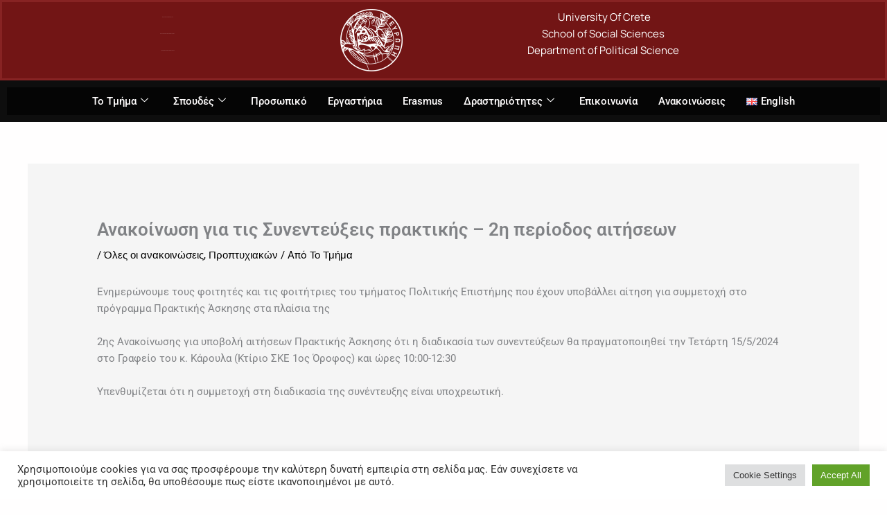

--- FILE ---
content_type: text/html; charset=UTF-8
request_url: https://political.soc.uoc.gr/anakoinosi-gia-tis-synentefxeis-praktikis-2i-periodos-aitiseon/
body_size: 159762
content:
<!DOCTYPE html>
<html dir="ltr" lang="el" prefix="og: https://ogp.me/ns#">
<head>
<meta charset="UTF-8">
<meta name="viewport" content="width=device-width, initial-scale=1">
	<link rel="profile" href="https://gmpg.org/xfn/11"> 
	<title>Ανακοίνωση για τις Συνεντεύξεις πρακτικής – 2η περίοδος αιτήσεων - Τμήμα Πολιτικής Επιστήμης</title>

		<!-- All in One SEO 4.9.3 - aioseo.com -->
	<meta name="description" content="Ενημερώνουμε τους φοιτητές και τις φοιτήτριες του τμήματος Πολιτικής Επιστήμης που έχουν υποβάλλει αίτηση για συμμετοχή στο πρόγραμμα Πρακτικής Άσκησης στα πλαίσια της 2ης Ανακοίνωσης για υποβολή αιτήσεων Πρακτικής Άσκησης ότι η διαδικασία των συνεντεύξεων θα πραγματοποιηθεί την Τετάρτη 15/5/2024 στο Γραφείο του κ. Κάρουλα (Κτίριο ΣΚΕ 1ος Όροφος) και ώρες 10:00-12:30 Υπενθυμίζεται ότι η συμμετοχή" />
	<meta name="robots" content="max-image-preview:large" />
	<meta name="author" content="Το Τμήμα"/>
	<link rel="canonical" href="https://political.soc.uoc.gr/anakoinosi-gia-tis-synentefxeis-praktikis-2i-periodos-aitiseon/" />
	<meta name="generator" content="All in One SEO (AIOSEO) 4.9.3" />
		<meta property="og:locale" content="el_GR" />
		<meta property="og:site_name" content="Τμήμα Πολιτικής Επιστήμης - Πανεπιστήμιο Κρήτης" />
		<meta property="og:type" content="article" />
		<meta property="og:title" content="Ανακοίνωση για τις Συνεντεύξεις πρακτικής – 2η περίοδος αιτήσεων - Τμήμα Πολιτικής Επιστήμης" />
		<meta property="og:description" content="Ενημερώνουμε τους φοιτητές και τις φοιτήτριες του τμήματος Πολιτικής Επιστήμης που έχουν υποβάλλει αίτηση για συμμετοχή στο πρόγραμμα Πρακτικής Άσκησης στα πλαίσια της 2ης Ανακοίνωσης για υποβολή αιτήσεων Πρακτικής Άσκησης ότι η διαδικασία των συνεντεύξεων θα πραγματοποιηθεί την Τετάρτη 15/5/2024 στο Γραφείο του κ. Κάρουλα (Κτίριο ΣΚΕ 1ος Όροφος) και ώρες 10:00-12:30 Υπενθυμίζεται ότι η συμμετοχή" />
		<meta property="og:url" content="https://political.soc.uoc.gr/anakoinosi-gia-tis-synentefxeis-praktikis-2i-periodos-aitiseon/" />
		<meta property="og:image" content="https://political.soc.uoc.gr/wp-content/uploads/2022/11/cropped-Πανεπιστήμιο-Κρήτης-Σχολή-Κοινωνικών-Επιστημών-Τμήμα-Πολιτικής-Επιστήμης-Banner-Οριζόντιος-προσανατολισμός.png" />
		<meta property="og:image:secure_url" content="https://political.soc.uoc.gr/wp-content/uploads/2022/11/cropped-Πανεπιστήμιο-Κρήτης-Σχολή-Κοινωνικών-Επιστημών-Τμήμα-Πολιτικής-Επιστήμης-Banner-Οριζόντιος-προσανατολισμός.png" />
		<meta property="article:published_time" content="2024-05-13T08:59:58+00:00" />
		<meta property="article:modified_time" content="2024-05-13T09:00:07+00:00" />
		<meta name="twitter:card" content="summary" />
		<meta name="twitter:title" content="Ανακοίνωση για τις Συνεντεύξεις πρακτικής – 2η περίοδος αιτήσεων - Τμήμα Πολιτικής Επιστήμης" />
		<meta name="twitter:description" content="Ενημερώνουμε τους φοιτητές και τις φοιτήτριες του τμήματος Πολιτικής Επιστήμης που έχουν υποβάλλει αίτηση για συμμετοχή στο πρόγραμμα Πρακτικής Άσκησης στα πλαίσια της 2ης Ανακοίνωσης για υποβολή αιτήσεων Πρακτικής Άσκησης ότι η διαδικασία των συνεντεύξεων θα πραγματοποιηθεί την Τετάρτη 15/5/2024 στο Γραφείο του κ. Κάρουλα (Κτίριο ΣΚΕ 1ος Όροφος) και ώρες 10:00-12:30 Υπενθυμίζεται ότι η συμμετοχή" />
		<meta name="twitter:image" content="https://political.soc.uoc.gr/wp-content/uploads/2022/11/cropped-Πανεπιστήμιο-Κρήτης-Σχολή-Κοινωνικών-Επιστημών-Τμήμα-Πολιτικής-Επιστήμης-Banner-Οριζόντιος-προσανατολισμός.png" />
		<script type="application/ld+json" class="aioseo-schema">
			{"@context":"https:\/\/schema.org","@graph":[{"@type":"BlogPosting","@id":"https:\/\/political.soc.uoc.gr\/anakoinosi-gia-tis-synentefxeis-praktikis-2i-periodos-aitiseon\/#blogposting","name":"\u0391\u03bd\u03b1\u03ba\u03bf\u03af\u03bd\u03c9\u03c3\u03b7 \u03b3\u03b9\u03b1 \u03c4\u03b9\u03c2 \u03a3\u03c5\u03bd\u03b5\u03bd\u03c4\u03b5\u03cd\u03be\u03b5\u03b9\u03c2 \u03c0\u03c1\u03b1\u03ba\u03c4\u03b9\u03ba\u03ae\u03c2 \u2013 2\u03b7 \u03c0\u03b5\u03c1\u03af\u03bf\u03b4\u03bf\u03c2 \u03b1\u03b9\u03c4\u03ae\u03c3\u03b5\u03c9\u03bd - \u03a4\u03bc\u03ae\u03bc\u03b1 \u03a0\u03bf\u03bb\u03b9\u03c4\u03b9\u03ba\u03ae\u03c2 \u0395\u03c0\u03b9\u03c3\u03c4\u03ae\u03bc\u03b7\u03c2","headline":"\u0391\u03bd\u03b1\u03ba\u03bf\u03af\u03bd\u03c9\u03c3\u03b7 \u03b3\u03b9\u03b1 \u03c4\u03b9\u03c2 \u03a3\u03c5\u03bd\u03b5\u03bd\u03c4\u03b5\u03cd\u03be\u03b5\u03b9\u03c2 \u03c0\u03c1\u03b1\u03ba\u03c4\u03b9\u03ba\u03ae\u03c2 &#8211; 2\u03b7 \u03c0\u03b5\u03c1\u03af\u03bf\u03b4\u03bf\u03c2 \u03b1\u03b9\u03c4\u03ae\u03c3\u03b5\u03c9\u03bd","author":{"@id":"https:\/\/political.soc.uoc.gr\/author\/editorialteam\/#author"},"publisher":{"@id":"https:\/\/political.soc.uoc.gr\/#organization"},"image":{"@type":"ImageObject","url":"https:\/\/political.soc.uoc.gr\/wp-content\/uploads\/2022\/01\/logo.png","@id":"https:\/\/political.soc.uoc.gr\/#articleImage","width":400,"height":90},"datePublished":"2024-05-13T11:59:58+03:00","dateModified":"2024-05-13T12:00:07+03:00","inLanguage":"el","mainEntityOfPage":{"@id":"https:\/\/political.soc.uoc.gr\/anakoinosi-gia-tis-synentefxeis-praktikis-2i-periodos-aitiseon\/#webpage"},"isPartOf":{"@id":"https:\/\/political.soc.uoc.gr\/anakoinosi-gia-tis-synentefxeis-praktikis-2i-periodos-aitiseon\/#webpage"},"articleSection":"\u038c\u03bb\u03b5\u03c2 \u03bf\u03b9 \u03b1\u03bd\u03b1\u03ba\u03bf\u03b9\u03bd\u03ce\u03c3\u03b5\u03b9\u03c2, \u03a0\u03c1\u03bf\u03c0\u03c4\u03c5\u03c7\u03b9\u03b1\u03ba\u03ce\u03bd, \u0395\u03bb\u03bb\u03b7\u03bd\u03b9\u03ba\u03ac"},{"@type":"BreadcrumbList","@id":"https:\/\/political.soc.uoc.gr\/anakoinosi-gia-tis-synentefxeis-praktikis-2i-periodos-aitiseon\/#breadcrumblist","itemListElement":[{"@type":"ListItem","@id":"https:\/\/political.soc.uoc.gr#listItem","position":1,"name":"Home","item":"https:\/\/political.soc.uoc.gr","nextItem":{"@type":"ListItem","@id":"https:\/\/political.soc.uoc.gr\/category\/proptychiakon\/#listItem","name":"\u03a0\u03c1\u03bf\u03c0\u03c4\u03c5\u03c7\u03b9\u03b1\u03ba\u03ce\u03bd"}},{"@type":"ListItem","@id":"https:\/\/political.soc.uoc.gr\/category\/proptychiakon\/#listItem","position":2,"name":"\u03a0\u03c1\u03bf\u03c0\u03c4\u03c5\u03c7\u03b9\u03b1\u03ba\u03ce\u03bd","item":"https:\/\/political.soc.uoc.gr\/category\/proptychiakon\/","nextItem":{"@type":"ListItem","@id":"https:\/\/political.soc.uoc.gr\/anakoinosi-gia-tis-synentefxeis-praktikis-2i-periodos-aitiseon\/#listItem","name":"\u0391\u03bd\u03b1\u03ba\u03bf\u03af\u03bd\u03c9\u03c3\u03b7 \u03b3\u03b9\u03b1 \u03c4\u03b9\u03c2 \u03a3\u03c5\u03bd\u03b5\u03bd\u03c4\u03b5\u03cd\u03be\u03b5\u03b9\u03c2 \u03c0\u03c1\u03b1\u03ba\u03c4\u03b9\u03ba\u03ae\u03c2 &#8211; 2\u03b7 \u03c0\u03b5\u03c1\u03af\u03bf\u03b4\u03bf\u03c2 \u03b1\u03b9\u03c4\u03ae\u03c3\u03b5\u03c9\u03bd"},"previousItem":{"@type":"ListItem","@id":"https:\/\/political.soc.uoc.gr#listItem","name":"Home"}},{"@type":"ListItem","@id":"https:\/\/political.soc.uoc.gr\/anakoinosi-gia-tis-synentefxeis-praktikis-2i-periodos-aitiseon\/#listItem","position":3,"name":"\u0391\u03bd\u03b1\u03ba\u03bf\u03af\u03bd\u03c9\u03c3\u03b7 \u03b3\u03b9\u03b1 \u03c4\u03b9\u03c2 \u03a3\u03c5\u03bd\u03b5\u03bd\u03c4\u03b5\u03cd\u03be\u03b5\u03b9\u03c2 \u03c0\u03c1\u03b1\u03ba\u03c4\u03b9\u03ba\u03ae\u03c2 &#8211; 2\u03b7 \u03c0\u03b5\u03c1\u03af\u03bf\u03b4\u03bf\u03c2 \u03b1\u03b9\u03c4\u03ae\u03c3\u03b5\u03c9\u03bd","previousItem":{"@type":"ListItem","@id":"https:\/\/political.soc.uoc.gr\/category\/proptychiakon\/#listItem","name":"\u03a0\u03c1\u03bf\u03c0\u03c4\u03c5\u03c7\u03b9\u03b1\u03ba\u03ce\u03bd"}}]},{"@type":"Organization","@id":"https:\/\/political.soc.uoc.gr\/#organization","name":"\u03a4\u03bc\u03ae\u03bc\u03b1 \u03a0\u03bf\u03bb\u03b9\u03c4\u03b9\u03ba\u03ae\u03c2 \u0395\u03c0\u03b9\u03c3\u03c4\u03ae\u03bc\u03b7\u03c2","description":"\u03a0\u03b1\u03bd\u03b5\u03c0\u03b9\u03c3\u03c4\u03ae\u03bc\u03b9\u03bf \u039a\u03c1\u03ae\u03c4\u03b7\u03c2","url":"https:\/\/political.soc.uoc.gr\/","telephone":"+302831077451","logo":{"@type":"ImageObject","url":"https:\/\/political.soc.uoc.gr\/wp-content\/uploads\/2022\/01\/logo.png","@id":"https:\/\/political.soc.uoc.gr\/anakoinosi-gia-tis-synentefxeis-praktikis-2i-periodos-aitiseon\/#organizationLogo","width":400,"height":90},"image":{"@id":"https:\/\/political.soc.uoc.gr\/anakoinosi-gia-tis-synentefxeis-praktikis-2i-periodos-aitiseon\/#organizationLogo"}},{"@type":"Person","@id":"https:\/\/political.soc.uoc.gr\/author\/editorialteam\/#author","url":"https:\/\/political.soc.uoc.gr\/author\/editorialteam\/","name":"\u03a4\u03bf \u03a4\u03bc\u03ae\u03bc\u03b1","image":{"@type":"ImageObject","@id":"https:\/\/political.soc.uoc.gr\/anakoinosi-gia-tis-synentefxeis-praktikis-2i-periodos-aitiseon\/#authorImage","url":"https:\/\/secure.gravatar.com\/avatar\/5648674b5f798190c57992314ab2a44d44086663c0029ab9850cc8943db917dc?s=96&d=mm&r=g","width":96,"height":96,"caption":"\u03a4\u03bf \u03a4\u03bc\u03ae\u03bc\u03b1"}},{"@type":"WebPage","@id":"https:\/\/political.soc.uoc.gr\/anakoinosi-gia-tis-synentefxeis-praktikis-2i-periodos-aitiseon\/#webpage","url":"https:\/\/political.soc.uoc.gr\/anakoinosi-gia-tis-synentefxeis-praktikis-2i-periodos-aitiseon\/","name":"\u0391\u03bd\u03b1\u03ba\u03bf\u03af\u03bd\u03c9\u03c3\u03b7 \u03b3\u03b9\u03b1 \u03c4\u03b9\u03c2 \u03a3\u03c5\u03bd\u03b5\u03bd\u03c4\u03b5\u03cd\u03be\u03b5\u03b9\u03c2 \u03c0\u03c1\u03b1\u03ba\u03c4\u03b9\u03ba\u03ae\u03c2 \u2013 2\u03b7 \u03c0\u03b5\u03c1\u03af\u03bf\u03b4\u03bf\u03c2 \u03b1\u03b9\u03c4\u03ae\u03c3\u03b5\u03c9\u03bd - \u03a4\u03bc\u03ae\u03bc\u03b1 \u03a0\u03bf\u03bb\u03b9\u03c4\u03b9\u03ba\u03ae\u03c2 \u0395\u03c0\u03b9\u03c3\u03c4\u03ae\u03bc\u03b7\u03c2","description":"\u0395\u03bd\u03b7\u03bc\u03b5\u03c1\u03ce\u03bd\u03bf\u03c5\u03bc\u03b5 \u03c4\u03bf\u03c5\u03c2 \u03c6\u03bf\u03b9\u03c4\u03b7\u03c4\u03ad\u03c2 \u03ba\u03b1\u03b9 \u03c4\u03b9\u03c2 \u03c6\u03bf\u03b9\u03c4\u03ae\u03c4\u03c1\u03b9\u03b5\u03c2 \u03c4\u03bf\u03c5 \u03c4\u03bc\u03ae\u03bc\u03b1\u03c4\u03bf\u03c2 \u03a0\u03bf\u03bb\u03b9\u03c4\u03b9\u03ba\u03ae\u03c2 \u0395\u03c0\u03b9\u03c3\u03c4\u03ae\u03bc\u03b7\u03c2 \u03c0\u03bf\u03c5 \u03ad\u03c7\u03bf\u03c5\u03bd \u03c5\u03c0\u03bf\u03b2\u03ac\u03bb\u03bb\u03b5\u03b9 \u03b1\u03af\u03c4\u03b7\u03c3\u03b7 \u03b3\u03b9\u03b1 \u03c3\u03c5\u03bc\u03bc\u03b5\u03c4\u03bf\u03c7\u03ae \u03c3\u03c4\u03bf \u03c0\u03c1\u03cc\u03b3\u03c1\u03b1\u03bc\u03bc\u03b1 \u03a0\u03c1\u03b1\u03ba\u03c4\u03b9\u03ba\u03ae\u03c2 \u0386\u03c3\u03ba\u03b7\u03c3\u03b7\u03c2 \u03c3\u03c4\u03b1 \u03c0\u03bb\u03b1\u03af\u03c3\u03b9\u03b1 \u03c4\u03b7\u03c2 2\u03b7\u03c2 \u0391\u03bd\u03b1\u03ba\u03bf\u03af\u03bd\u03c9\u03c3\u03b7\u03c2 \u03b3\u03b9\u03b1 \u03c5\u03c0\u03bf\u03b2\u03bf\u03bb\u03ae \u03b1\u03b9\u03c4\u03ae\u03c3\u03b5\u03c9\u03bd \u03a0\u03c1\u03b1\u03ba\u03c4\u03b9\u03ba\u03ae\u03c2 \u0386\u03c3\u03ba\u03b7\u03c3\u03b7\u03c2 \u03cc\u03c4\u03b9 \u03b7 \u03b4\u03b9\u03b1\u03b4\u03b9\u03ba\u03b1\u03c3\u03af\u03b1 \u03c4\u03c9\u03bd \u03c3\u03c5\u03bd\u03b5\u03bd\u03c4\u03b5\u03cd\u03be\u03b5\u03c9\u03bd \u03b8\u03b1 \u03c0\u03c1\u03b1\u03b3\u03bc\u03b1\u03c4\u03bf\u03c0\u03bf\u03b9\u03b7\u03b8\u03b5\u03af \u03c4\u03b7\u03bd \u03a4\u03b5\u03c4\u03ac\u03c1\u03c4\u03b7 15\/5\/2024 \u03c3\u03c4\u03bf \u0393\u03c1\u03b1\u03c6\u03b5\u03af\u03bf \u03c4\u03bf\u03c5 \u03ba. \u039a\u03ac\u03c1\u03bf\u03c5\u03bb\u03b1 (\u039a\u03c4\u03af\u03c1\u03b9\u03bf \u03a3\u039a\u0395 1\u03bf\u03c2 \u038c\u03c1\u03bf\u03c6\u03bf\u03c2) \u03ba\u03b1\u03b9 \u03ce\u03c1\u03b5\u03c2 10:00-12:30 \u03a5\u03c0\u03b5\u03bd\u03b8\u03c5\u03bc\u03af\u03b6\u03b5\u03c4\u03b1\u03b9 \u03cc\u03c4\u03b9 \u03b7 \u03c3\u03c5\u03bc\u03bc\u03b5\u03c4\u03bf\u03c7\u03ae","inLanguage":"el","isPartOf":{"@id":"https:\/\/political.soc.uoc.gr\/#website"},"breadcrumb":{"@id":"https:\/\/political.soc.uoc.gr\/anakoinosi-gia-tis-synentefxeis-praktikis-2i-periodos-aitiseon\/#breadcrumblist"},"author":{"@id":"https:\/\/political.soc.uoc.gr\/author\/editorialteam\/#author"},"creator":{"@id":"https:\/\/political.soc.uoc.gr\/author\/editorialteam\/#author"},"datePublished":"2024-05-13T11:59:58+03:00","dateModified":"2024-05-13T12:00:07+03:00"},{"@type":"WebSite","@id":"https:\/\/political.soc.uoc.gr\/#website","url":"https:\/\/political.soc.uoc.gr\/","name":"\u03a4\u03bc\u03ae\u03bc\u03b1 \u03a0\u03bf\u03bb\u03b9\u03c4\u03b9\u03ba\u03ae\u03c2 \u0395\u03c0\u03b9\u03c3\u03c4\u03ae\u03bc\u03b7\u03c2","description":"\u03a0\u03b1\u03bd\u03b5\u03c0\u03b9\u03c3\u03c4\u03ae\u03bc\u03b9\u03bf \u039a\u03c1\u03ae\u03c4\u03b7\u03c2","inLanguage":"el","publisher":{"@id":"https:\/\/political.soc.uoc.gr\/#organization"}}]}
		</script>
		<!-- All in One SEO -->

<link rel='dns-prefetch' href='//www.googletagmanager.com' />
<link rel='dns-prefetch' href='//cdnjs.cloudflare.com' />
<link rel="alternate" type="application/rss+xml" title="Ροή RSS &raquo; Τμήμα Πολιτικής Επιστήμης" href="https://political.soc.uoc.gr/feed/" />
<link rel="alternate" title="oEmbed (JSON)" type="application/json+oembed" href="https://political.soc.uoc.gr/wp-json/oembed/1.0/embed?url=https%3A%2F%2Fpolitical.soc.uoc.gr%2Fanakoinosi-gia-tis-synentefxeis-praktikis-2i-periodos-aitiseon%2F&#038;lang=el" />
<link rel="alternate" title="oEmbed (XML)" type="text/xml+oembed" href="https://political.soc.uoc.gr/wp-json/oembed/1.0/embed?url=https%3A%2F%2Fpolitical.soc.uoc.gr%2Fanakoinosi-gia-tis-synentefxeis-praktikis-2i-periodos-aitiseon%2F&#038;format=xml&#038;lang=el" />
<style id='wp-img-auto-sizes-contain-inline-css'>
img:is([sizes=auto i],[sizes^="auto," i]){contain-intrinsic-size:3000px 1500px}
/*# sourceURL=wp-img-auto-sizes-contain-inline-css */
</style>
<link rel='stylesheet' id='elementor-frontend-css' href='https://political.soc.uoc.gr/wp-content/plugins/elementor/assets/css/frontend.min.css?ver=3.34.1' media='all' />
<link rel='stylesheet' id='elementor-post-936-css' href='https://political.soc.uoc.gr/wp-content/uploads/elementor/css/post-936.css?ver=1769077047' media='all' />
<link rel='stylesheet' id='pt-cv-public-style-css' href='https://political.soc.uoc.gr/wp-content/plugins/content-views-query-and-display-post-page/public/assets/css/cv.css?ver=4.2.1' media='all' />
<link rel='stylesheet' id='astra-theme-css-css' href='https://political.soc.uoc.gr/wp-content/themes/astra/assets/css/minified/main.min.css?ver=4.12.0' media='all' />
<style id='astra-theme-css-inline-css'>
.ast-no-sidebar .entry-content .alignfull {margin-left: calc( -50vw + 50%);margin-right: calc( -50vw + 50%);max-width: 100vw;width: 100vw;}.ast-no-sidebar .entry-content .alignwide {margin-left: calc(-41vw + 50%);margin-right: calc(-41vw + 50%);max-width: unset;width: unset;}.ast-no-sidebar .entry-content .alignfull .alignfull,.ast-no-sidebar .entry-content .alignfull .alignwide,.ast-no-sidebar .entry-content .alignwide .alignfull,.ast-no-sidebar .entry-content .alignwide .alignwide,.ast-no-sidebar .entry-content .wp-block-column .alignfull,.ast-no-sidebar .entry-content .wp-block-column .alignwide{width: 100%;margin-left: auto;margin-right: auto;}.wp-block-gallery,.blocks-gallery-grid {margin: 0;}.wp-block-separator {max-width: 100px;}.wp-block-separator.is-style-wide,.wp-block-separator.is-style-dots {max-width: none;}.entry-content .has-2-columns .wp-block-column:first-child {padding-right: 10px;}.entry-content .has-2-columns .wp-block-column:last-child {padding-left: 10px;}@media (max-width: 782px) {.entry-content .wp-block-columns .wp-block-column {flex-basis: 100%;}.entry-content .has-2-columns .wp-block-column:first-child {padding-right: 0;}.entry-content .has-2-columns .wp-block-column:last-child {padding-left: 0;}}body .entry-content .wp-block-latest-posts {margin-left: 0;}body .entry-content .wp-block-latest-posts li {list-style: none;}.ast-no-sidebar .ast-container .entry-content .wp-block-latest-posts {margin-left: 0;}.ast-header-break-point .entry-content .alignwide {margin-left: auto;margin-right: auto;}.entry-content .blocks-gallery-item img {margin-bottom: auto;}.wp-block-pullquote {border-top: 4px solid #555d66;border-bottom: 4px solid #555d66;color: #40464d;}:root{--ast-post-nav-space:0;--ast-container-default-xlg-padding:6.67em;--ast-container-default-lg-padding:5.67em;--ast-container-default-slg-padding:4.34em;--ast-container-default-md-padding:3.34em;--ast-container-default-sm-padding:6.67em;--ast-container-default-xs-padding:2.4em;--ast-container-default-xxs-padding:1.4em;--ast-code-block-background:#EEEEEE;--ast-comment-inputs-background:#FAFAFA;--ast-normal-container-width:1200px;--ast-narrow-container-width:750px;--ast-blog-title-font-weight:normal;--ast-blog-meta-weight:inherit;--ast-global-color-primary:var(--ast-global-color-5);--ast-global-color-secondary:var(--ast-global-color-4);--ast-global-color-alternate-background:var(--ast-global-color-7);--ast-global-color-subtle-background:var(--ast-global-color-6);--ast-bg-style-guide:var( --ast-global-color-secondary,--ast-global-color-5 );--ast-shadow-style-guide:0px 0px 4px 0 #00000057;--ast-global-dark-bg-style:#fff;--ast-global-dark-lfs:#fbfbfb;--ast-widget-bg-color:#fafafa;--ast-wc-container-head-bg-color:#fbfbfb;--ast-title-layout-bg:#eeeeee;--ast-search-border-color:#e7e7e7;--ast-lifter-hover-bg:#e6e6e6;--ast-gallery-block-color:#000;--srfm-color-input-label:var(--ast-global-color-2);}html{font-size:93.75%;}a,.page-title{color:var(--ast-global-color-8);}a:hover,a:focus{color:var(--ast-global-color-1);}body,button,input,select,textarea,.ast-button,.ast-custom-button{font-family:-apple-system,BlinkMacSystemFont,Segoe UI,Roboto,Oxygen-Sans,Ubuntu,Cantarell,Helvetica Neue,sans-serif;font-weight:inherit;font-size:15px;font-size:1rem;line-height:var(--ast-body-line-height,1.65em);}blockquote{color:var(--ast-global-color-3);}.ast-site-identity .site-title a{color:var(--ast-global-color-2);}.site-title{font-size:35px;font-size:2.3333333333333rem;display:none;}header .custom-logo-link img{max-width:600px;width:600px;}.astra-logo-svg{width:600px;}.site-header .site-description{font-size:15px;font-size:1rem;display:none;}.entry-title{font-size:26px;font-size:1.7333333333333rem;}.archive .ast-article-post .ast-article-inner,.blog .ast-article-post .ast-article-inner,.archive .ast-article-post .ast-article-inner:hover,.blog .ast-article-post .ast-article-inner:hover{overflow:hidden;}h1,.entry-content :where(h1){font-size:40px;font-size:2.6666666666667rem;line-height:1.4em;}h2,.entry-content :where(h2){font-size:32px;font-size:2.1333333333333rem;line-height:1.3em;}h3,.entry-content :where(h3){font-size:26px;font-size:1.7333333333333rem;line-height:1.3em;}h4,.entry-content :where(h4){font-size:24px;font-size:1.6rem;line-height:1.2em;}h5,.entry-content :where(h5){font-size:20px;font-size:1.3333333333333rem;line-height:1.2em;}h6,.entry-content :where(h6){font-size:16px;font-size:1.0666666666667rem;line-height:1.25em;}::selection{background-color:#4ac8e4;color:#000000;}body,h1,h2,h3,h4,h5,h6,.entry-title a,.entry-content :where(h1,h2,h3,h4,h5,h6){color:var(--ast-global-color-3);}.tagcloud a:hover,.tagcloud a:focus,.tagcloud a.current-item{color:#ffffff;border-color:var(--ast-global-color-8);background-color:var(--ast-global-color-8);}input:focus,input[type="text"]:focus,input[type="email"]:focus,input[type="url"]:focus,input[type="password"]:focus,input[type="reset"]:focus,input[type="search"]:focus,textarea:focus{border-color:var(--ast-global-color-8);}input[type="radio"]:checked,input[type=reset],input[type="checkbox"]:checked,input[type="checkbox"]:hover:checked,input[type="checkbox"]:focus:checked,input[type=range]::-webkit-slider-thumb{border-color:var(--ast-global-color-8);background-color:var(--ast-global-color-8);box-shadow:none;}.site-footer a:hover + .post-count,.site-footer a:focus + .post-count{background:var(--ast-global-color-8);border-color:var(--ast-global-color-8);}.single .nav-links .nav-previous,.single .nav-links .nav-next{color:var(--ast-global-color-8);}.entry-meta,.entry-meta *{line-height:1.45;color:var(--ast-global-color-8);}.entry-meta a:not(.ast-button):hover,.entry-meta a:not(.ast-button):hover *,.entry-meta a:not(.ast-button):focus,.entry-meta a:not(.ast-button):focus *,.page-links > .page-link,.page-links .page-link:hover,.post-navigation a:hover{color:var(--ast-global-color-1);}#cat option,.secondary .calendar_wrap thead a,.secondary .calendar_wrap thead a:visited{color:var(--ast-global-color-8);}.secondary .calendar_wrap #today,.ast-progress-val span{background:var(--ast-global-color-8);}.secondary a:hover + .post-count,.secondary a:focus + .post-count{background:var(--ast-global-color-8);border-color:var(--ast-global-color-8);}.calendar_wrap #today > a{color:#ffffff;}.page-links .page-link,.single .post-navigation a{color:var(--ast-global-color-8);}.ast-search-menu-icon .search-form button.search-submit{padding:0 4px;}.ast-search-menu-icon form.search-form{padding-right:0;}.ast-search-menu-icon.slide-search input.search-field{width:0;}.ast-header-search .ast-search-menu-icon.ast-dropdown-active .search-form,.ast-header-search .ast-search-menu-icon.ast-dropdown-active .search-field:focus{transition:all 0.2s;}.search-form input.search-field:focus{outline:none;}.widget-title,.widget .wp-block-heading{font-size:21px;font-size:1.4rem;color:var(--ast-global-color-3);}.ast-search-menu-icon.slide-search a:focus-visible:focus-visible,.astra-search-icon:focus-visible,#close:focus-visible,a:focus-visible,.ast-menu-toggle:focus-visible,.site .skip-link:focus-visible,.wp-block-loginout input:focus-visible,.wp-block-search.wp-block-search__button-inside .wp-block-search__inside-wrapper,.ast-header-navigation-arrow:focus-visible,.ast-orders-table__row .ast-orders-table__cell:focus-visible,a#ast-apply-coupon:focus-visible,#ast-apply-coupon:focus-visible,#close:focus-visible,.button.search-submit:focus-visible,#search_submit:focus,.normal-search:focus-visible,.ast-header-account-wrap:focus-visible,.astra-cart-drawer-close:focus,.ast-single-variation:focus,.ast-button:focus,.ast-builder-button-wrap:has(.ast-custom-button-link:focus),.ast-builder-button-wrap .ast-custom-button-link:focus{outline-style:dotted;outline-color:inherit;outline-width:thin;}input:focus,input[type="text"]:focus,input[type="email"]:focus,input[type="url"]:focus,input[type="password"]:focus,input[type="reset"]:focus,input[type="search"]:focus,input[type="number"]:focus,textarea:focus,.wp-block-search__input:focus,[data-section="section-header-mobile-trigger"] .ast-button-wrap .ast-mobile-menu-trigger-minimal:focus,.ast-mobile-popup-drawer.active .menu-toggle-close:focus,#ast-scroll-top:focus,#coupon_code:focus,#ast-coupon-code:focus{border-style:dotted;border-color:inherit;border-width:thin;}input{outline:none;}.ast-logo-title-inline .site-logo-img{padding-right:1em;}.site-logo-img img{ transition:all 0.2s linear;}body .ast-oembed-container *{position:absolute;top:0;width:100%;height:100%;left:0;}body .wp-block-embed-pocket-casts .ast-oembed-container *{position:unset;}.ast-single-post-featured-section + article {margin-top: 2em;}.site-content .ast-single-post-featured-section img {width: 100%;overflow: hidden;object-fit: cover;}.site > .ast-single-related-posts-container {margin-top: 0;}@media (min-width: 922px) {.ast-desktop .ast-container--narrow {max-width: var(--ast-narrow-container-width);margin: 0 auto;}}@media (max-width:921.9px){#ast-desktop-header{display:none;}}@media (min-width:922px){#ast-mobile-header{display:none;}}@media( max-width: 420px ) {.single .nav-links .nav-previous,.single .nav-links .nav-next {width: 100%;text-align: center;}}.wp-block-buttons.aligncenter{justify-content:center;}@media (max-width:921px){.ast-theme-transparent-header #primary,.ast-theme-transparent-header #secondary{padding:0;}}@media (max-width:921px){.ast-plain-container.ast-no-sidebar #primary{padding:0;}}.ast-plain-container.ast-no-sidebar #primary{margin-top:0;margin-bottom:0;}@media (min-width:1200px){.ast-separate-container.ast-right-sidebar .entry-content .wp-block-image.alignfull,.ast-separate-container.ast-left-sidebar .entry-content .wp-block-image.alignfull,.ast-separate-container.ast-right-sidebar .entry-content .wp-block-cover.alignfull,.ast-separate-container.ast-left-sidebar .entry-content .wp-block-cover.alignfull{margin-left:-6.67em;margin-right:-6.67em;max-width:unset;width:unset;}.ast-separate-container.ast-right-sidebar .entry-content .wp-block-image.alignwide,.ast-separate-container.ast-left-sidebar .entry-content .wp-block-image.alignwide,.ast-separate-container.ast-right-sidebar .entry-content .wp-block-cover.alignwide,.ast-separate-container.ast-left-sidebar .entry-content .wp-block-cover.alignwide{margin-left:-20px;margin-right:-20px;max-width:unset;width:unset;}}@media (min-width:1200px){.wp-block-group .has-background{padding:20px;}}@media (min-width:1200px){.ast-no-sidebar.ast-separate-container .entry-content .wp-block-group.alignwide,.ast-no-sidebar.ast-separate-container .entry-content .wp-block-cover.alignwide{margin-left:-20px;margin-right:-20px;padding-left:20px;padding-right:20px;}.ast-no-sidebar.ast-separate-container .entry-content .wp-block-cover.alignfull,.ast-no-sidebar.ast-separate-container .entry-content .wp-block-group.alignfull{margin-left:-6.67em;margin-right:-6.67em;padding-left:6.67em;padding-right:6.67em;}}@media (min-width:1200px){.wp-block-cover-image.alignwide .wp-block-cover__inner-container,.wp-block-cover.alignwide .wp-block-cover__inner-container,.wp-block-cover-image.alignfull .wp-block-cover__inner-container,.wp-block-cover.alignfull .wp-block-cover__inner-container{width:100%;}}.wp-block-columns{margin-bottom:unset;}.wp-block-image.size-full{margin:2rem 0;}.wp-block-separator.has-background{padding:0;}.wp-block-gallery{margin-bottom:1.6em;}.wp-block-group{padding-top:4em;padding-bottom:4em;}.wp-block-group__inner-container .wp-block-columns:last-child,.wp-block-group__inner-container :last-child,.wp-block-table table{margin-bottom:0;}.blocks-gallery-grid{width:100%;}.wp-block-navigation-link__content{padding:5px 0;}.wp-block-group .wp-block-group .has-text-align-center,.wp-block-group .wp-block-column .has-text-align-center{max-width:100%;}.has-text-align-center{margin:0 auto;}@media (min-width:1200px){.wp-block-cover__inner-container,.alignwide .wp-block-group__inner-container,.alignfull .wp-block-group__inner-container{max-width:1200px;margin:0 auto;}.wp-block-group.alignnone,.wp-block-group.aligncenter,.wp-block-group.alignleft,.wp-block-group.alignright,.wp-block-group.alignwide,.wp-block-columns.alignwide{margin:2rem 0 1rem 0;}}@media (max-width:1200px){.wp-block-group{padding:3em;}.wp-block-group .wp-block-group{padding:1.5em;}.wp-block-columns,.wp-block-column{margin:1rem 0;}}@media (min-width:921px){.wp-block-columns .wp-block-group{padding:2em;}}@media (max-width:544px){.wp-block-cover-image .wp-block-cover__inner-container,.wp-block-cover .wp-block-cover__inner-container{width:unset;}.wp-block-cover,.wp-block-cover-image{padding:2em 0;}.wp-block-group,.wp-block-cover{padding:2em;}.wp-block-media-text__media img,.wp-block-media-text__media video{width:unset;max-width:100%;}.wp-block-media-text.has-background .wp-block-media-text__content{padding:1em;}}.wp-block-image.aligncenter{margin-left:auto;margin-right:auto;}.wp-block-table.aligncenter{margin-left:auto;margin-right:auto;}@media (min-width:544px){.entry-content .wp-block-media-text.has-media-on-the-right .wp-block-media-text__content{padding:0 8% 0 0;}.entry-content .wp-block-media-text .wp-block-media-text__content{padding:0 0 0 8%;}.ast-plain-container .site-content .entry-content .has-custom-content-position.is-position-bottom-left > *,.ast-plain-container .site-content .entry-content .has-custom-content-position.is-position-bottom-right > *,.ast-plain-container .site-content .entry-content .has-custom-content-position.is-position-top-left > *,.ast-plain-container .site-content .entry-content .has-custom-content-position.is-position-top-right > *,.ast-plain-container .site-content .entry-content .has-custom-content-position.is-position-center-right > *,.ast-plain-container .site-content .entry-content .has-custom-content-position.is-position-center-left > *{margin:0;}}@media (max-width:544px){.entry-content .wp-block-media-text .wp-block-media-text__content{padding:8% 0;}.wp-block-media-text .wp-block-media-text__media img{width:auto;max-width:100%;}}.wp-block-button.is-style-outline .wp-block-button__link{border-color:#4ac8e4;border-top-width:2px;border-right-width:2px;border-bottom-width:2px;border-left-width:2px;}div.wp-block-button.is-style-outline > .wp-block-button__link:not(.has-text-color),div.wp-block-button.wp-block-button__link.is-style-outline:not(.has-text-color){color:#4ac8e4;}.wp-block-button.is-style-outline .wp-block-button__link:hover,.wp-block-buttons .wp-block-button.is-style-outline .wp-block-button__link:focus,.wp-block-buttons .wp-block-button.is-style-outline > .wp-block-button__link:not(.has-text-color):hover,.wp-block-buttons .wp-block-button.wp-block-button__link.is-style-outline:not(.has-text-color):hover{color:#ffffff;background-color:var(--ast-global-color-1);border-color:var(--ast-global-color-1);}.post-page-numbers.current .page-link,.ast-pagination .page-numbers.current{color:#000000;border-color:#4ac8e4;background-color:#4ac8e4;}@media (max-width:921px){.wp-block-button.is-style-outline .wp-block-button__link{padding-top:calc(15px - 2px);padding-right:calc(30px - 2px);padding-bottom:calc(15px - 2px);padding-left:calc(30px - 2px);}}@media (max-width:544px){.wp-block-button.is-style-outline .wp-block-button__link{padding-top:calc(15px - 2px);padding-right:calc(30px - 2px);padding-bottom:calc(15px - 2px);padding-left:calc(30px - 2px);}}@media (min-width:544px){.entry-content > .alignleft{margin-right:20px;}.entry-content > .alignright{margin-left:20px;}.wp-block-group.has-background{padding:20px;}}.wp-block-buttons .wp-block-button.is-style-outline .wp-block-button__link.wp-element-button,.ast-outline-button,.wp-block-uagb-buttons-child .uagb-buttons-repeater.ast-outline-button{border-color:#4ac8e4;border-top-width:2px;border-right-width:2px;border-bottom-width:2px;border-left-width:2px;font-family:inherit;font-weight:inherit;line-height:1em;}.wp-block-buttons .wp-block-button.is-style-outline > .wp-block-button__link:not(.has-text-color),.wp-block-buttons .wp-block-button.wp-block-button__link.is-style-outline:not(.has-text-color),.ast-outline-button{color:#4ac8e4;}.wp-block-button.is-style-outline .wp-block-button__link:hover,.wp-block-buttons .wp-block-button.is-style-outline .wp-block-button__link:focus,.wp-block-buttons .wp-block-button.is-style-outline > .wp-block-button__link:not(.has-text-color):hover,.wp-block-buttons .wp-block-button.wp-block-button__link.is-style-outline:not(.has-text-color):hover,.ast-outline-button:hover,.ast-outline-button:focus,.wp-block-uagb-buttons-child .uagb-buttons-repeater.ast-outline-button:hover,.wp-block-uagb-buttons-child .uagb-buttons-repeater.ast-outline-button:focus{color:#ffffff;background-color:var(--ast-global-color-1);border-color:var(--ast-global-color-1);}.wp-block-button .wp-block-button__link.wp-element-button.is-style-outline:not(.has-background),.wp-block-button.is-style-outline>.wp-block-button__link.wp-element-button:not(.has-background),.ast-outline-button{background-color:transparent;}.entry-content[data-ast-blocks-layout] > figure{margin-bottom:1em;}@media (max-width:921px){.ast-left-sidebar #content > .ast-container{display:flex;flex-direction:column-reverse;width:100%;}.ast-separate-container .ast-article-post,.ast-separate-container .ast-article-single{padding:1.5em 2.14em;}.ast-author-box img.avatar{margin:20px 0 0 0;}}@media (min-width:922px){.ast-separate-container.ast-right-sidebar #primary,.ast-separate-container.ast-left-sidebar #primary{border:0;}.search-no-results.ast-separate-container #primary{margin-bottom:4em;}}.elementor-widget-button .elementor-button{border-style:solid;text-decoration:none;border-top-width:0;border-right-width:0;border-left-width:0;border-bottom-width:0;}body .elementor-button.elementor-size-sm,body .elementor-button.elementor-size-xs,body .elementor-button.elementor-size-md,body .elementor-button.elementor-size-lg,body .elementor-button.elementor-size-xl,body .elementor-button{padding-top:10px;padding-right:40px;padding-bottom:10px;padding-left:40px;}.elementor-widget-button .elementor-button{border-color:#4ac8e4;background-color:#4ac8e4;}.elementor-widget-button .elementor-button:hover,.elementor-widget-button .elementor-button:focus{color:#ffffff;background-color:var(--ast-global-color-1);border-color:var(--ast-global-color-1);}.wp-block-button .wp-block-button__link ,.elementor-widget-button .elementor-button,.elementor-widget-button .elementor-button:visited{color:#000000;}.elementor-widget-button .elementor-button{line-height:1em;}.wp-block-button .wp-block-button__link:hover,.wp-block-button .wp-block-button__link:focus{color:#ffffff;background-color:var(--ast-global-color-1);border-color:var(--ast-global-color-1);}.elementor-widget-heading h1.elementor-heading-title{line-height:1.4em;}.elementor-widget-heading h2.elementor-heading-title{line-height:1.3em;}.elementor-widget-heading h3.elementor-heading-title{line-height:1.3em;}.elementor-widget-heading h4.elementor-heading-title{line-height:1.2em;}.elementor-widget-heading h5.elementor-heading-title{line-height:1.2em;}.elementor-widget-heading h6.elementor-heading-title{line-height:1.25em;}.wp-block-button .wp-block-button__link{border:none;background-color:#4ac8e4;color:#000000;font-family:inherit;font-weight:inherit;line-height:1em;padding:15px 30px;}.wp-block-button.is-style-outline .wp-block-button__link{border-style:solid;border-top-width:2px;border-right-width:2px;border-left-width:2px;border-bottom-width:2px;border-color:#4ac8e4;padding-top:calc(15px - 2px);padding-right:calc(30px - 2px);padding-bottom:calc(15px - 2px);padding-left:calc(30px - 2px);}@media (max-width:921px){.wp-block-button .wp-block-button__link{border:none;padding:15px 30px;}.wp-block-button.is-style-outline .wp-block-button__link{padding-top:calc(15px - 2px);padding-right:calc(30px - 2px);padding-bottom:calc(15px - 2px);padding-left:calc(30px - 2px);}}@media (max-width:544px){.wp-block-button .wp-block-button__link{border:none;padding:15px 30px;}.wp-block-button.is-style-outline .wp-block-button__link{padding-top:calc(15px - 2px);padding-right:calc(30px - 2px);padding-bottom:calc(15px - 2px);padding-left:calc(30px - 2px);}}.menu-toggle,button,.ast-button,.ast-custom-button,.button,input#submit,input[type="button"],input[type="submit"],input[type="reset"]{border-style:solid;border-top-width:0;border-right-width:0;border-left-width:0;border-bottom-width:0;color:#000000;border-color:#4ac8e4;background-color:#4ac8e4;padding-top:10px;padding-right:40px;padding-bottom:10px;padding-left:40px;font-family:inherit;font-weight:inherit;line-height:1em;}button:focus,.menu-toggle:hover,button:hover,.ast-button:hover,.ast-custom-button:hover .button:hover,.ast-custom-button:hover ,input[type=reset]:hover,input[type=reset]:focus,input#submit:hover,input#submit:focus,input[type="button"]:hover,input[type="button"]:focus,input[type="submit"]:hover,input[type="submit"]:focus{color:#ffffff;background-color:var(--ast-global-color-1);border-color:var(--ast-global-color-1);}@media (max-width:921px){.ast-mobile-header-stack .main-header-bar .ast-search-menu-icon{display:inline-block;}.ast-header-break-point.ast-header-custom-item-outside .ast-mobile-header-stack .main-header-bar .ast-search-icon{margin:0;}.ast-comment-avatar-wrap img{max-width:2.5em;}.ast-comment-meta{padding:0 1.8888em 1.3333em;}.ast-separate-container .ast-comment-list li.depth-1{padding:1.5em 2.14em;}.ast-separate-container .comment-respond{padding:2em 2.14em;}}@media (min-width:544px){.ast-container{max-width:100%;}}@media (max-width:544px){.ast-separate-container .ast-article-post,.ast-separate-container .ast-article-single,.ast-separate-container .comments-title,.ast-separate-container .ast-archive-description{padding:1.5em 1em;}.ast-separate-container #content .ast-container{padding-left:0.54em;padding-right:0.54em;}.ast-separate-container .ast-comment-list .bypostauthor{padding:.5em;}.ast-search-menu-icon.ast-dropdown-active .search-field{width:170px;}} #ast-mobile-header .ast-site-header-cart-li a{pointer-events:none;}body,.ast-separate-container{background-color:#f5f5f5;background-image:none;}.ast-no-sidebar.ast-separate-container .entry-content .alignfull {margin-left: -6.67em;margin-right: -6.67em;width: auto;}@media (max-width: 1200px) {.ast-no-sidebar.ast-separate-container .entry-content .alignfull {margin-left: -2.4em;margin-right: -2.4em;}}@media (max-width: 768px) {.ast-no-sidebar.ast-separate-container .entry-content .alignfull {margin-left: -2.14em;margin-right: -2.14em;}}@media (max-width: 544px) {.ast-no-sidebar.ast-separate-container .entry-content .alignfull {margin-left: -1em;margin-right: -1em;}}.ast-no-sidebar.ast-separate-container .entry-content .alignwide {margin-left: -20px;margin-right: -20px;}.ast-no-sidebar.ast-separate-container .entry-content .wp-block-column .alignfull,.ast-no-sidebar.ast-separate-container .entry-content .wp-block-column .alignwide {margin-left: auto;margin-right: auto;width: 100%;}@media (max-width:921px){.site-title{display:none;}.site-header .site-description{display:none;}h1,.entry-content :where(h1){font-size:30px;}h2,.entry-content :where(h2){font-size:25px;}h3,.entry-content :where(h3){font-size:20px;}}@media (max-width:544px){.site-title{display:none;}.site-header .site-description{display:none;}h1,.entry-content :where(h1){font-size:30px;}h2,.entry-content :where(h2){font-size:25px;}h3,.entry-content :where(h3){font-size:20px;}header .custom-logo-link img,.ast-header-break-point .site-branding img,.ast-header-break-point .custom-logo-link img{max-width:228px;width:228px;}.astra-logo-svg{width:228px;}.ast-header-break-point .site-logo-img .custom-mobile-logo-link img{max-width:228px;}}@media (max-width:921px){html{font-size:85.5%;}}@media (max-width:544px){html{font-size:85.5%;}}@media (min-width:922px){.ast-container{max-width:1240px;}}@media (min-width:922px){.site-content .ast-container{display:flex;}}@media (max-width:921px){.site-content .ast-container{flex-direction:column;}}@media (min-width:922px){.main-header-menu .sub-menu .menu-item.ast-left-align-sub-menu:hover > .sub-menu,.main-header-menu .sub-menu .menu-item.ast-left-align-sub-menu.focus > .sub-menu{margin-left:-0px;}}.site .comments-area{padding-bottom:3em;}blockquote {padding: 1.2em;}.ast-header-break-point .ast-mobile-header-wrap .ast-above-header-wrap .main-header-bar-navigation .inline-on-mobile .menu-item .menu-link,.ast-header-break-point .ast-mobile-header-wrap .ast-main-header-wrap .main-header-bar-navigation .inline-on-mobile .menu-item .menu-link,.ast-header-break-point .ast-mobile-header-wrap .ast-below-header-wrap .main-header-bar-navigation .inline-on-mobile .menu-item .menu-link {border: none;}.ast-header-break-point .ast-mobile-header-wrap .ast-above-header-wrap .main-header-bar-navigation .inline-on-mobile .menu-item-has-children > .ast-menu-toggle::before,.ast-header-break-point .ast-mobile-header-wrap .ast-main-header-wrap .main-header-bar-navigation .inline-on-mobile .menu-item-has-children > .ast-menu-toggle::before,.ast-header-break-point .ast-mobile-header-wrap .ast-below-header-wrap .main-header-bar-navigation .inline-on-mobile .menu-item-has-children > .ast-menu-toggle::before {font-size: .6rem;}.ast-header-break-point .ast-mobile-header-wrap .ast-flex.inline-on-mobile {flex-wrap: unset;}.ast-header-break-point .ast-mobile-header-wrap .ast-flex.inline-on-mobile .menu-item.ast-submenu-expanded > .sub-menu .menu-link {padding: .1em 1em;}.ast-header-break-point .ast-mobile-header-wrap .ast-flex.inline-on-mobile .menu-item.ast-submenu-expanded > .sub-menu > .menu-item .ast-menu-toggle::before {transform: rotate(-90deg);}.ast-header-break-point .ast-mobile-header-wrap .ast-flex.inline-on-mobile .menu-item.ast-submenu-expanded > .sub-menu > .menu-item.ast-submenu-expanded .ast-menu-toggle::before {transform: rotate(-270deg);}.ast-header-break-point .ast-mobile-header-wrap .ast-flex.inline-on-mobile .menu-item > .sub-menu > .menu-item .menu-link:before {content: none;}.ast-header-break-point .ast-mobile-header-wrap .ast-flex.inline-on-mobile {flex-wrap: unset;}.ast-header-break-point .ast-mobile-header-wrap .ast-flex.inline-on-mobile .menu-item.ast-submenu-expanded > .sub-menu .menu-link {padding: .1em 1em;}.ast-header-break-point .ast-mobile-header-wrap .ast-flex.inline-on-mobile .menu-item.ast-submenu-expanded > .sub-menu > .menu-item .ast-menu-toggle::before {transform: rotate(-90deg);}.ast-header-break-point .ast-mobile-header-wrap .ast-flex.inline-on-mobile .menu-item.ast-submenu-expanded > .sub-menu > .menu-item.ast-submenu-expanded .ast-menu-toggle::before {transform: rotate(-270deg);}.ast-header-break-point .ast-mobile-header-wrap .ast-flex.inline-on-mobile .menu-item > .sub-menu > .menu-item .menu-link:before {content: none;}.ast-header-break-point .inline-on-mobile .sub-menu {width: 150px;}.ast-header-break-point .ast-mobile-header-wrap .ast-flex.inline-on-mobile .menu-item.menu-item-has-children {margin-right: 10px;}.ast-header-break-point .ast-mobile-header-wrap .ast-flex.inline-on-mobile .menu-item.ast-submenu-expanded > .sub-menu {display: block;position: absolute;right: auto;left: 0;}.ast-header-break-point .ast-mobile-header-wrap .ast-flex.inline-on-mobile .menu-item.ast-submenu-expanded > .sub-menu .menu-item .ast-menu-toggle {padding: 0;right: 1em;}.ast-header-break-point .ast-mobile-header-wrap .ast-flex.inline-on-mobile .menu-item.ast-submenu-expanded > .sub-menu > .menu-item > .sub-menu {left: 100%;right: auto;}.ast-header-break-point .ast-mobile-header-wrap .ast-flex.inline-on-mobile .ast-menu-toggle {right: -15px;}.ast-header-break-point .ast-mobile-header-wrap .ast-flex.inline-on-mobile .menu-item.menu-item-has-children {margin-right: 10px;}.ast-header-break-point .ast-mobile-header-wrap .ast-flex.inline-on-mobile .menu-item.ast-submenu-expanded > .sub-menu {display: block;position: absolute;right: auto;left: 0;}.ast-header-break-point .ast-mobile-header-wrap .ast-flex.inline-on-mobile .menu-item.ast-submenu-expanded > .sub-menu > .menu-item > .sub-menu {left: 100%;right: auto;}.ast-header-break-point .ast-mobile-header-wrap .ast-flex.inline-on-mobile .ast-menu-toggle {right: -15px;}:root .has-ast-global-color-0-color{color:var(--ast-global-color-0);}:root .has-ast-global-color-0-background-color{background-color:var(--ast-global-color-0);}:root .wp-block-button .has-ast-global-color-0-color{color:var(--ast-global-color-0);}:root .wp-block-button .has-ast-global-color-0-background-color{background-color:var(--ast-global-color-0);}:root .has-ast-global-color-1-color{color:var(--ast-global-color-1);}:root .has-ast-global-color-1-background-color{background-color:var(--ast-global-color-1);}:root .wp-block-button .has-ast-global-color-1-color{color:var(--ast-global-color-1);}:root .wp-block-button .has-ast-global-color-1-background-color{background-color:var(--ast-global-color-1);}:root .has-ast-global-color-2-color{color:var(--ast-global-color-2);}:root .has-ast-global-color-2-background-color{background-color:var(--ast-global-color-2);}:root .wp-block-button .has-ast-global-color-2-color{color:var(--ast-global-color-2);}:root .wp-block-button .has-ast-global-color-2-background-color{background-color:var(--ast-global-color-2);}:root .has-ast-global-color-3-color{color:var(--ast-global-color-3);}:root .has-ast-global-color-3-background-color{background-color:var(--ast-global-color-3);}:root .wp-block-button .has-ast-global-color-3-color{color:var(--ast-global-color-3);}:root .wp-block-button .has-ast-global-color-3-background-color{background-color:var(--ast-global-color-3);}:root .has-ast-global-color-4-color{color:var(--ast-global-color-4);}:root .has-ast-global-color-4-background-color{background-color:var(--ast-global-color-4);}:root .wp-block-button .has-ast-global-color-4-color{color:var(--ast-global-color-4);}:root .wp-block-button .has-ast-global-color-4-background-color{background-color:var(--ast-global-color-4);}:root .has-ast-global-color-5-color{color:var(--ast-global-color-5);}:root .has-ast-global-color-5-background-color{background-color:var(--ast-global-color-5);}:root .wp-block-button .has-ast-global-color-5-color{color:var(--ast-global-color-5);}:root .wp-block-button .has-ast-global-color-5-background-color{background-color:var(--ast-global-color-5);}:root .has-ast-global-color-6-color{color:var(--ast-global-color-6);}:root .has-ast-global-color-6-background-color{background-color:var(--ast-global-color-6);}:root .wp-block-button .has-ast-global-color-6-color{color:var(--ast-global-color-6);}:root .wp-block-button .has-ast-global-color-6-background-color{background-color:var(--ast-global-color-6);}:root .has-ast-global-color-7-color{color:var(--ast-global-color-7);}:root .has-ast-global-color-7-background-color{background-color:var(--ast-global-color-7);}:root .wp-block-button .has-ast-global-color-7-color{color:var(--ast-global-color-7);}:root .wp-block-button .has-ast-global-color-7-background-color{background-color:var(--ast-global-color-7);}:root .has-ast-global-color-8-color{color:var(--ast-global-color-8);}:root .has-ast-global-color-8-background-color{background-color:var(--ast-global-color-8);}:root .wp-block-button .has-ast-global-color-8-color{color:var(--ast-global-color-8);}:root .wp-block-button .has-ast-global-color-8-background-color{background-color:var(--ast-global-color-8);}:root{--ast-global-color-0:#0170B9;--ast-global-color-1:#3a3a3a;--ast-global-color-2:#3a3a3a;--ast-global-color-3:#4B4F58;--ast-global-color-4:#F5F5F5;--ast-global-color-5:#FFFFFF;--ast-global-color-6:#E5E5E5;--ast-global-color-7:#424242;--ast-global-color-8:#000000;}:root {--ast-border-color : #dddddd;}.ast-single-entry-banner {-js-display: flex;display: flex;flex-direction: column;justify-content: center;text-align: center;position: relative;background: var(--ast-title-layout-bg);}.ast-single-entry-banner[data-banner-layout="layout-1"] {max-width: 1200px;background: inherit;padding: 20px 0;}.ast-single-entry-banner[data-banner-width-type="custom"] {margin: 0 auto;width: 100%;}.ast-single-entry-banner + .site-content .entry-header {margin-bottom: 0;}.site .ast-author-avatar {--ast-author-avatar-size: ;}a.ast-underline-text {text-decoration: underline;}.ast-container > .ast-terms-link {position: relative;display: block;}a.ast-button.ast-badge-tax {padding: 4px 8px;border-radius: 3px;font-size: inherit;}header.entry-header{text-align:left;}header.entry-header > *:not(:last-child){margin-bottom:10px;}@media (max-width:921px){header.entry-header{text-align:left;}}@media (max-width:544px){header.entry-header{text-align:left;}}.ast-archive-entry-banner {-js-display: flex;display: flex;flex-direction: column;justify-content: center;text-align: center;position: relative;background: var(--ast-title-layout-bg);}.ast-archive-entry-banner[data-banner-width-type="custom"] {margin: 0 auto;width: 100%;}.ast-archive-entry-banner[data-banner-layout="layout-1"] {background: inherit;padding: 20px 0;text-align: left;}body.archive .ast-archive-description{max-width:1200px;width:100%;text-align:left;padding-top:3em;padding-right:3em;padding-bottom:3em;padding-left:3em;}body.archive .ast-archive-description .ast-archive-title,body.archive .ast-archive-description .ast-archive-title *{font-size:40px;font-size:2.6666666666667rem;text-transform:capitalize;}body.archive .ast-archive-description > *:not(:last-child){margin-bottom:10px;}@media (max-width:921px){body.archive .ast-archive-description{text-align:left;}}@media (max-width:544px){body.archive .ast-archive-description{text-align:left;}}.ast-breadcrumbs .trail-browse,.ast-breadcrumbs .trail-items,.ast-breadcrumbs .trail-items li{display:inline-block;margin:0;padding:0;border:none;background:inherit;text-indent:0;text-decoration:none;}.ast-breadcrumbs .trail-browse{font-size:inherit;font-style:inherit;font-weight:inherit;color:inherit;}.ast-breadcrumbs .trail-items{list-style:none;}.trail-items li::after{padding:0 0.3em;content:"\00bb";}.trail-items li:last-of-type::after{display:none;}h1,h2,h3,h4,h5,h6,.entry-content :where(h1,h2,h3,h4,h5,h6){color:var(--ast-global-color-2);}@media (max-width:921px){.ast-builder-grid-row-container.ast-builder-grid-row-tablet-3-firstrow .ast-builder-grid-row > *:first-child,.ast-builder-grid-row-container.ast-builder-grid-row-tablet-3-lastrow .ast-builder-grid-row > *:last-child{grid-column:1 / -1;}}@media (max-width:544px){.ast-builder-grid-row-container.ast-builder-grid-row-mobile-3-firstrow .ast-builder-grid-row > *:first-child,.ast-builder-grid-row-container.ast-builder-grid-row-mobile-3-lastrow .ast-builder-grid-row > *:last-child{grid-column:1 / -1;}}.ast-builder-layout-element .ast-site-identity{margin-top:0%;margin-bottom:0%;margin-left:0%;margin-right:0%;}.ast-builder-layout-element[data-section="title_tagline"]{display:flex;}@media (max-width:921px){.ast-header-break-point .ast-builder-layout-element[data-section="title_tagline"]{display:flex;}}@media (max-width:544px){.ast-header-break-point .ast-builder-layout-element[data-section="title_tagline"]{display:flex;}}.ast-desktop .ast-menu-hover-style-underline > .menu-item > .menu-link:before,.ast-desktop .ast-menu-hover-style-overline > .menu-item > .menu-link:before {content: "";position: absolute;width: 100%;right: 50%;height: 1px;background-color: transparent;transform: scale(0,0) translate(-50%,0);transition: transform .3s ease-in-out,color .0s ease-in-out;}.ast-desktop .ast-menu-hover-style-underline > .menu-item:hover > .menu-link:before,.ast-desktop .ast-menu-hover-style-overline > .menu-item:hover > .menu-link:before {width: calc(100% - 1.2em);background-color: currentColor;transform: scale(1,1) translate(50%,0);}.ast-desktop .ast-menu-hover-style-underline > .menu-item > .menu-link:before {bottom: 0;}.ast-desktop .ast-menu-hover-style-overline > .menu-item > .menu-link:before {top: 0;}.ast-desktop .ast-menu-hover-style-zoom > .menu-item > .menu-link:hover {transition: all .3s ease;transform: scale(1.2);}.elementor-posts-container [CLASS*="ast-width-"]{width:100%;}.elementor-template-full-width .ast-container{display:block;}.elementor-screen-only,.screen-reader-text,.screen-reader-text span,.ui-helper-hidden-accessible{top:0 !important;}@media (max-width:544px){.elementor-element .elementor-wc-products .woocommerce[class*="columns-"] ul.products li.product{width:auto;margin:0;}.elementor-element .woocommerce .woocommerce-result-count{float:none;}}.ast-header-break-point .main-header-bar{border-bottom-width:1px;}@media (min-width:922px){.main-header-bar{border-bottom-width:1px;}}.main-header-menu .menu-item, #astra-footer-menu .menu-item, .main-header-bar .ast-masthead-custom-menu-items{-js-display:flex;display:flex;-webkit-box-pack:center;-webkit-justify-content:center;-moz-box-pack:center;-ms-flex-pack:center;justify-content:center;-webkit-box-orient:vertical;-webkit-box-direction:normal;-webkit-flex-direction:column;-moz-box-orient:vertical;-moz-box-direction:normal;-ms-flex-direction:column;flex-direction:column;}.main-header-menu > .menu-item > .menu-link, #astra-footer-menu > .menu-item > .menu-link{height:100%;-webkit-box-align:center;-webkit-align-items:center;-moz-box-align:center;-ms-flex-align:center;align-items:center;-js-display:flex;display:flex;}.ast-header-break-point .main-navigation ul .menu-item .menu-link .icon-arrow:first-of-type svg{top:.2em;margin-top:0px;margin-left:0px;width:.65em;transform:translate(0, -2px) rotateZ(270deg);}.ast-mobile-popup-content .ast-submenu-expanded > .ast-menu-toggle{transform:rotateX(180deg);overflow-y:auto;}@media (min-width:922px){.ast-builder-menu .main-navigation > ul > li:last-child a{margin-right:0;}}.ast-separate-container .ast-article-inner{background-color:transparent;background-image:none;}.ast-separate-container .ast-article-post{background-color:#f5f5f5;background-image:none;}@media (max-width:921px){.ast-separate-container .ast-article-post{background-color:var(--ast-global-color-5);background-image:none;}}@media (max-width:544px){.ast-separate-container .ast-article-post{background-color:var(--ast-global-color-5);background-image:none;}}.ast-separate-container .ast-article-single:not(.ast-related-post), .ast-separate-container .error-404, .ast-separate-container .no-results, .single.ast-separate-container  .ast-author-meta, .ast-separate-container .related-posts-title-wrapper, .ast-separate-container .comments-count-wrapper, .ast-box-layout.ast-plain-container .site-content, .ast-padded-layout.ast-plain-container .site-content, .ast-separate-container .ast-archive-description, .ast-separate-container .comments-area .comment-respond, .ast-separate-container .comments-area .ast-comment-list li, .ast-separate-container .comments-area .comments-title{background-color:#f5f5f5;background-image:none;}@media (max-width:921px){.ast-separate-container .ast-article-single:not(.ast-related-post), .ast-separate-container .error-404, .ast-separate-container .no-results, .single.ast-separate-container  .ast-author-meta, .ast-separate-container .related-posts-title-wrapper, .ast-separate-container .comments-count-wrapper, .ast-box-layout.ast-plain-container .site-content, .ast-padded-layout.ast-plain-container .site-content, .ast-separate-container .ast-archive-description{background-color:var(--ast-global-color-5);background-image:none;}}@media (max-width:544px){.ast-separate-container .ast-article-single:not(.ast-related-post), .ast-separate-container .error-404, .ast-separate-container .no-results, .single.ast-separate-container  .ast-author-meta, .ast-separate-container .related-posts-title-wrapper, .ast-separate-container .comments-count-wrapper, .ast-box-layout.ast-plain-container .site-content, .ast-padded-layout.ast-plain-container .site-content, .ast-separate-container .ast-archive-description{background-color:var(--ast-global-color-5);background-image:none;}}.ast-separate-container.ast-two-container #secondary .widget{background-color:#f5f5f5;background-image:none;}@media (max-width:921px){.ast-separate-container.ast-two-container #secondary .widget{background-color:var(--ast-global-color-5);background-image:none;}}@media (max-width:544px){.ast-separate-container.ast-two-container #secondary .widget{background-color:var(--ast-global-color-5);background-image:none;}}.ast-mobile-header-content > *,.ast-desktop-header-content > * {padding: 10px 0;height: auto;}.ast-mobile-header-content > *:first-child,.ast-desktop-header-content > *:first-child {padding-top: 10px;}.ast-mobile-header-content > .ast-builder-menu,.ast-desktop-header-content > .ast-builder-menu {padding-top: 0;}.ast-mobile-header-content > *:last-child,.ast-desktop-header-content > *:last-child {padding-bottom: 0;}.ast-mobile-header-content .ast-search-menu-icon.ast-inline-search label,.ast-desktop-header-content .ast-search-menu-icon.ast-inline-search label {width: 100%;}.ast-desktop-header-content .main-header-bar-navigation .ast-submenu-expanded > .ast-menu-toggle::before {transform: rotateX(180deg);}#ast-desktop-header .ast-desktop-header-content,.ast-mobile-header-content .ast-search-icon,.ast-desktop-header-content .ast-search-icon,.ast-mobile-header-wrap .ast-mobile-header-content,.ast-main-header-nav-open.ast-popup-nav-open .ast-mobile-header-wrap .ast-mobile-header-content,.ast-main-header-nav-open.ast-popup-nav-open .ast-desktop-header-content {display: none;}.ast-main-header-nav-open.ast-header-break-point #ast-desktop-header .ast-desktop-header-content,.ast-main-header-nav-open.ast-header-break-point .ast-mobile-header-wrap .ast-mobile-header-content {display: block;}.ast-desktop .ast-desktop-header-content .astra-menu-animation-slide-up > .menu-item > .sub-menu,.ast-desktop .ast-desktop-header-content .astra-menu-animation-slide-up > .menu-item .menu-item > .sub-menu,.ast-desktop .ast-desktop-header-content .astra-menu-animation-slide-down > .menu-item > .sub-menu,.ast-desktop .ast-desktop-header-content .astra-menu-animation-slide-down > .menu-item .menu-item > .sub-menu,.ast-desktop .ast-desktop-header-content .astra-menu-animation-fade > .menu-item > .sub-menu,.ast-desktop .ast-desktop-header-content .astra-menu-animation-fade > .menu-item .menu-item > .sub-menu {opacity: 1;visibility: visible;}.ast-hfb-header.ast-default-menu-enable.ast-header-break-point .ast-mobile-header-wrap .ast-mobile-header-content .main-header-bar-navigation {width: unset;margin: unset;}.ast-mobile-header-content.content-align-flex-end .main-header-bar-navigation .menu-item-has-children > .ast-menu-toggle,.ast-desktop-header-content.content-align-flex-end .main-header-bar-navigation .menu-item-has-children > .ast-menu-toggle {left: calc( 20px - 0.907em);right: auto;}.ast-mobile-header-content .ast-search-menu-icon,.ast-mobile-header-content .ast-search-menu-icon.slide-search,.ast-desktop-header-content .ast-search-menu-icon,.ast-desktop-header-content .ast-search-menu-icon.slide-search {width: 100%;position: relative;display: block;right: auto;transform: none;}.ast-mobile-header-content .ast-search-menu-icon.slide-search .search-form,.ast-mobile-header-content .ast-search-menu-icon .search-form,.ast-desktop-header-content .ast-search-menu-icon.slide-search .search-form,.ast-desktop-header-content .ast-search-menu-icon .search-form {right: 0;visibility: visible;opacity: 1;position: relative;top: auto;transform: none;padding: 0;display: block;overflow: hidden;}.ast-mobile-header-content .ast-search-menu-icon.ast-inline-search .search-field,.ast-mobile-header-content .ast-search-menu-icon .search-field,.ast-desktop-header-content .ast-search-menu-icon.ast-inline-search .search-field,.ast-desktop-header-content .ast-search-menu-icon .search-field {width: 100%;padding-right: 5.5em;}.ast-mobile-header-content .ast-search-menu-icon .search-submit,.ast-desktop-header-content .ast-search-menu-icon .search-submit {display: block;position: absolute;height: 100%;top: 0;right: 0;padding: 0 1em;border-radius: 0;}.ast-hfb-header.ast-default-menu-enable.ast-header-break-point .ast-mobile-header-wrap .ast-mobile-header-content .main-header-bar-navigation ul .sub-menu .menu-link {padding-left: 30px;}.ast-hfb-header.ast-default-menu-enable.ast-header-break-point .ast-mobile-header-wrap .ast-mobile-header-content .main-header-bar-navigation .sub-menu .menu-item .menu-item .menu-link {padding-left: 40px;}.ast-mobile-popup-drawer.active .ast-mobile-popup-inner{background-color:#ffffff;;}.ast-mobile-header-wrap .ast-mobile-header-content, .ast-desktop-header-content{background-color:#ffffff;;}.ast-mobile-popup-content > *, .ast-mobile-header-content > *, .ast-desktop-popup-content > *, .ast-desktop-header-content > *{padding-top:0;padding-bottom:0;}.content-align-flex-start .ast-builder-layout-element{justify-content:flex-start;}.content-align-flex-start .main-header-menu{text-align:left;}.ast-mobile-popup-drawer.active .menu-toggle-close{color:#3a3a3a;}.ast-mobile-header-wrap .ast-primary-header-bar,.ast-primary-header-bar .site-primary-header-wrap{min-height:30px;}.ast-desktop .ast-primary-header-bar .main-header-menu > .menu-item{line-height:30px;}.ast-header-break-point #masthead .ast-mobile-header-wrap .ast-primary-header-bar,.ast-header-break-point #masthead .ast-mobile-header-wrap .ast-below-header-bar,.ast-header-break-point #masthead .ast-mobile-header-wrap .ast-above-header-bar{padding-left:20px;padding-right:20px;}.ast-header-break-point .ast-primary-header-bar{border-bottom-width:2px;border-bottom-color:rgba(0,0,0,0);border-bottom-style:solid;}@media (min-width:922px){.ast-primary-header-bar{border-bottom-width:2px;border-bottom-color:rgba(0,0,0,0);border-bottom-style:solid;}}.ast-primary-header-bar{background-color:rgba(191,196,203,0.13);background-image:none;}.ast-primary-header-bar{display:block;}@media (max-width:921px){.ast-header-break-point .ast-primary-header-bar{display:grid;}}@media (max-width:544px){.ast-header-break-point .ast-primary-header-bar{display:grid;}}[data-section="section-header-mobile-trigger"] .ast-button-wrap .ast-mobile-menu-trigger-minimal{color:#4ac8e4;border:none;background:transparent;}[data-section="section-header-mobile-trigger"] .ast-button-wrap .mobile-menu-toggle-icon .ast-mobile-svg{width:20px;height:20px;fill:#4ac8e4;}[data-section="section-header-mobile-trigger"] .ast-button-wrap .mobile-menu-wrap .mobile-menu{color:#4ac8e4;}.ast-builder-menu-mobile .main-navigation .menu-item.menu-item-has-children > .ast-menu-toggle{top:0;}.ast-builder-menu-mobile .main-navigation .menu-item-has-children > .menu-link:after{content:unset;}.ast-hfb-header .ast-builder-menu-mobile .main-header-menu, .ast-hfb-header .ast-builder-menu-mobile .main-navigation .menu-item .menu-link, .ast-hfb-header .ast-builder-menu-mobile .main-navigation .menu-item .sub-menu .menu-link{border-style:none;}.ast-builder-menu-mobile .main-navigation .menu-item.menu-item-has-children > .ast-menu-toggle{top:0;}@media (max-width:921px){.ast-builder-menu-mobile .main-navigation .menu-item.menu-item-has-children > .ast-menu-toggle{top:0;}.ast-builder-menu-mobile .main-navigation .menu-item-has-children > .menu-link:after{content:unset;}}@media (max-width:544px){.ast-builder-menu-mobile .main-navigation .menu-item.menu-item-has-children > .ast-menu-toggle{top:0;}}.ast-builder-menu-mobile .main-navigation{display:block;}@media (max-width:921px){.ast-header-break-point .ast-builder-menu-mobile .main-navigation{display:block;}}@media (max-width:544px){.ast-header-break-point .ast-builder-menu-mobile .main-navigation{display:block;}}:root{--e-global-color-astglobalcolor0:#0170B9;--e-global-color-astglobalcolor1:#3a3a3a;--e-global-color-astglobalcolor2:#3a3a3a;--e-global-color-astglobalcolor3:#4B4F58;--e-global-color-astglobalcolor4:#F5F5F5;--e-global-color-astglobalcolor5:#FFFFFF;--e-global-color-astglobalcolor6:#E5E5E5;--e-global-color-astglobalcolor7:#424242;--e-global-color-astglobalcolor8:#000000;}
/*# sourceURL=astra-theme-css-inline-css */
</style>
<link rel='stylesheet' id='dashicons-css' href='https://political.soc.uoc.gr/wp-includes/css/dashicons.min.css?ver=6.9' media='all' />
<link rel='stylesheet' id='menu-icons-extra-css' href='https://political.soc.uoc.gr/wp-content/plugins/menu-icons/css/extra.min.css?ver=0.13.20' media='all' />
<link rel='stylesheet' id='hfe-widgets-style-css' href='https://political.soc.uoc.gr/wp-content/plugins/header-footer-elementor/inc/widgets-css/frontend.css?ver=2.8.1' media='all' />
<style id='wp-emoji-styles-inline-css'>

	img.wp-smiley, img.emoji {
		display: inline !important;
		border: none !important;
		box-shadow: none !important;
		height: 1em !important;
		width: 1em !important;
		margin: 0 0.07em !important;
		vertical-align: -0.1em !important;
		background: none !important;
		padding: 0 !important;
	}
/*# sourceURL=wp-emoji-styles-inline-css */
</style>
<link rel='stylesheet' id='wp-block-library-css' href='https://political.soc.uoc.gr/wp-includes/css/dist/block-library/style.min.css?ver=6.9' media='all' />
<link rel='stylesheet' id='aioseo/css/src/vue/standalone/blocks/table-of-contents/global.scss-css' href='https://political.soc.uoc.gr/wp-content/plugins/all-in-one-seo-pack/dist/Lite/assets/css/table-of-contents/global.e90f6d47.css?ver=4.9.3' media='all' />
<style id='global-styles-inline-css'>
:root{--wp--preset--aspect-ratio--square: 1;--wp--preset--aspect-ratio--4-3: 4/3;--wp--preset--aspect-ratio--3-4: 3/4;--wp--preset--aspect-ratio--3-2: 3/2;--wp--preset--aspect-ratio--2-3: 2/3;--wp--preset--aspect-ratio--16-9: 16/9;--wp--preset--aspect-ratio--9-16: 9/16;--wp--preset--color--black: #000000;--wp--preset--color--cyan-bluish-gray: #abb8c3;--wp--preset--color--white: #ffffff;--wp--preset--color--pale-pink: #f78da7;--wp--preset--color--vivid-red: #cf2e2e;--wp--preset--color--luminous-vivid-orange: #ff6900;--wp--preset--color--luminous-vivid-amber: #fcb900;--wp--preset--color--light-green-cyan: #7bdcb5;--wp--preset--color--vivid-green-cyan: #00d084;--wp--preset--color--pale-cyan-blue: #8ed1fc;--wp--preset--color--vivid-cyan-blue: #0693e3;--wp--preset--color--vivid-purple: #9b51e0;--wp--preset--color--ast-global-color-0: var(--ast-global-color-0);--wp--preset--color--ast-global-color-1: var(--ast-global-color-1);--wp--preset--color--ast-global-color-2: var(--ast-global-color-2);--wp--preset--color--ast-global-color-3: var(--ast-global-color-3);--wp--preset--color--ast-global-color-4: var(--ast-global-color-4);--wp--preset--color--ast-global-color-5: var(--ast-global-color-5);--wp--preset--color--ast-global-color-6: var(--ast-global-color-6);--wp--preset--color--ast-global-color-7: var(--ast-global-color-7);--wp--preset--color--ast-global-color-8: var(--ast-global-color-8);--wp--preset--gradient--vivid-cyan-blue-to-vivid-purple: linear-gradient(135deg,rgb(6,147,227) 0%,rgb(155,81,224) 100%);--wp--preset--gradient--light-green-cyan-to-vivid-green-cyan: linear-gradient(135deg,rgb(122,220,180) 0%,rgb(0,208,130) 100%);--wp--preset--gradient--luminous-vivid-amber-to-luminous-vivid-orange: linear-gradient(135deg,rgb(252,185,0) 0%,rgb(255,105,0) 100%);--wp--preset--gradient--luminous-vivid-orange-to-vivid-red: linear-gradient(135deg,rgb(255,105,0) 0%,rgb(207,46,46) 100%);--wp--preset--gradient--very-light-gray-to-cyan-bluish-gray: linear-gradient(135deg,rgb(238,238,238) 0%,rgb(169,184,195) 100%);--wp--preset--gradient--cool-to-warm-spectrum: linear-gradient(135deg,rgb(74,234,220) 0%,rgb(151,120,209) 20%,rgb(207,42,186) 40%,rgb(238,44,130) 60%,rgb(251,105,98) 80%,rgb(254,248,76) 100%);--wp--preset--gradient--blush-light-purple: linear-gradient(135deg,rgb(255,206,236) 0%,rgb(152,150,240) 100%);--wp--preset--gradient--blush-bordeaux: linear-gradient(135deg,rgb(254,205,165) 0%,rgb(254,45,45) 50%,rgb(107,0,62) 100%);--wp--preset--gradient--luminous-dusk: linear-gradient(135deg,rgb(255,203,112) 0%,rgb(199,81,192) 50%,rgb(65,88,208) 100%);--wp--preset--gradient--pale-ocean: linear-gradient(135deg,rgb(255,245,203) 0%,rgb(182,227,212) 50%,rgb(51,167,181) 100%);--wp--preset--gradient--electric-grass: linear-gradient(135deg,rgb(202,248,128) 0%,rgb(113,206,126) 100%);--wp--preset--gradient--midnight: linear-gradient(135deg,rgb(2,3,129) 0%,rgb(40,116,252) 100%);--wp--preset--font-size--small: 13px;--wp--preset--font-size--medium: 20px;--wp--preset--font-size--large: 36px;--wp--preset--font-size--x-large: 42px;--wp--preset--spacing--20: 0.44rem;--wp--preset--spacing--30: 0.67rem;--wp--preset--spacing--40: 1rem;--wp--preset--spacing--50: 1.5rem;--wp--preset--spacing--60: 2.25rem;--wp--preset--spacing--70: 3.38rem;--wp--preset--spacing--80: 5.06rem;--wp--preset--shadow--natural: 6px 6px 9px rgba(0, 0, 0, 0.2);--wp--preset--shadow--deep: 12px 12px 50px rgba(0, 0, 0, 0.4);--wp--preset--shadow--sharp: 6px 6px 0px rgba(0, 0, 0, 0.2);--wp--preset--shadow--outlined: 6px 6px 0px -3px rgb(255, 255, 255), 6px 6px rgb(0, 0, 0);--wp--preset--shadow--crisp: 6px 6px 0px rgb(0, 0, 0);}:root { --wp--style--global--content-size: var(--wp--custom--ast-content-width-size);--wp--style--global--wide-size: var(--wp--custom--ast-wide-width-size); }:where(body) { margin: 0; }.wp-site-blocks > .alignleft { float: left; margin-right: 2em; }.wp-site-blocks > .alignright { float: right; margin-left: 2em; }.wp-site-blocks > .aligncenter { justify-content: center; margin-left: auto; margin-right: auto; }:where(.wp-site-blocks) > * { margin-block-start: 24px; margin-block-end: 0; }:where(.wp-site-blocks) > :first-child { margin-block-start: 0; }:where(.wp-site-blocks) > :last-child { margin-block-end: 0; }:root { --wp--style--block-gap: 24px; }:root :where(.is-layout-flow) > :first-child{margin-block-start: 0;}:root :where(.is-layout-flow) > :last-child{margin-block-end: 0;}:root :where(.is-layout-flow) > *{margin-block-start: 24px;margin-block-end: 0;}:root :where(.is-layout-constrained) > :first-child{margin-block-start: 0;}:root :where(.is-layout-constrained) > :last-child{margin-block-end: 0;}:root :where(.is-layout-constrained) > *{margin-block-start: 24px;margin-block-end: 0;}:root :where(.is-layout-flex){gap: 24px;}:root :where(.is-layout-grid){gap: 24px;}.is-layout-flow > .alignleft{float: left;margin-inline-start: 0;margin-inline-end: 2em;}.is-layout-flow > .alignright{float: right;margin-inline-start: 2em;margin-inline-end: 0;}.is-layout-flow > .aligncenter{margin-left: auto !important;margin-right: auto !important;}.is-layout-constrained > .alignleft{float: left;margin-inline-start: 0;margin-inline-end: 2em;}.is-layout-constrained > .alignright{float: right;margin-inline-start: 2em;margin-inline-end: 0;}.is-layout-constrained > .aligncenter{margin-left: auto !important;margin-right: auto !important;}.is-layout-constrained > :where(:not(.alignleft):not(.alignright):not(.alignfull)){max-width: var(--wp--style--global--content-size);margin-left: auto !important;margin-right: auto !important;}.is-layout-constrained > .alignwide{max-width: var(--wp--style--global--wide-size);}body .is-layout-flex{display: flex;}.is-layout-flex{flex-wrap: wrap;align-items: center;}.is-layout-flex > :is(*, div){margin: 0;}body .is-layout-grid{display: grid;}.is-layout-grid > :is(*, div){margin: 0;}body{padding-top: 0px;padding-right: 0px;padding-bottom: 0px;padding-left: 0px;}a:where(:not(.wp-element-button)){text-decoration: none;}:root :where(.wp-element-button, .wp-block-button__link){background-color: #32373c;border-width: 0;color: #fff;font-family: inherit;font-size: inherit;font-style: inherit;font-weight: inherit;letter-spacing: inherit;line-height: inherit;padding-top: calc(0.667em + 2px);padding-right: calc(1.333em + 2px);padding-bottom: calc(0.667em + 2px);padding-left: calc(1.333em + 2px);text-decoration: none;text-transform: inherit;}.has-black-color{color: var(--wp--preset--color--black) !important;}.has-cyan-bluish-gray-color{color: var(--wp--preset--color--cyan-bluish-gray) !important;}.has-white-color{color: var(--wp--preset--color--white) !important;}.has-pale-pink-color{color: var(--wp--preset--color--pale-pink) !important;}.has-vivid-red-color{color: var(--wp--preset--color--vivid-red) !important;}.has-luminous-vivid-orange-color{color: var(--wp--preset--color--luminous-vivid-orange) !important;}.has-luminous-vivid-amber-color{color: var(--wp--preset--color--luminous-vivid-amber) !important;}.has-light-green-cyan-color{color: var(--wp--preset--color--light-green-cyan) !important;}.has-vivid-green-cyan-color{color: var(--wp--preset--color--vivid-green-cyan) !important;}.has-pale-cyan-blue-color{color: var(--wp--preset--color--pale-cyan-blue) !important;}.has-vivid-cyan-blue-color{color: var(--wp--preset--color--vivid-cyan-blue) !important;}.has-vivid-purple-color{color: var(--wp--preset--color--vivid-purple) !important;}.has-ast-global-color-0-color{color: var(--wp--preset--color--ast-global-color-0) !important;}.has-ast-global-color-1-color{color: var(--wp--preset--color--ast-global-color-1) !important;}.has-ast-global-color-2-color{color: var(--wp--preset--color--ast-global-color-2) !important;}.has-ast-global-color-3-color{color: var(--wp--preset--color--ast-global-color-3) !important;}.has-ast-global-color-4-color{color: var(--wp--preset--color--ast-global-color-4) !important;}.has-ast-global-color-5-color{color: var(--wp--preset--color--ast-global-color-5) !important;}.has-ast-global-color-6-color{color: var(--wp--preset--color--ast-global-color-6) !important;}.has-ast-global-color-7-color{color: var(--wp--preset--color--ast-global-color-7) !important;}.has-ast-global-color-8-color{color: var(--wp--preset--color--ast-global-color-8) !important;}.has-black-background-color{background-color: var(--wp--preset--color--black) !important;}.has-cyan-bluish-gray-background-color{background-color: var(--wp--preset--color--cyan-bluish-gray) !important;}.has-white-background-color{background-color: var(--wp--preset--color--white) !important;}.has-pale-pink-background-color{background-color: var(--wp--preset--color--pale-pink) !important;}.has-vivid-red-background-color{background-color: var(--wp--preset--color--vivid-red) !important;}.has-luminous-vivid-orange-background-color{background-color: var(--wp--preset--color--luminous-vivid-orange) !important;}.has-luminous-vivid-amber-background-color{background-color: var(--wp--preset--color--luminous-vivid-amber) !important;}.has-light-green-cyan-background-color{background-color: var(--wp--preset--color--light-green-cyan) !important;}.has-vivid-green-cyan-background-color{background-color: var(--wp--preset--color--vivid-green-cyan) !important;}.has-pale-cyan-blue-background-color{background-color: var(--wp--preset--color--pale-cyan-blue) !important;}.has-vivid-cyan-blue-background-color{background-color: var(--wp--preset--color--vivid-cyan-blue) !important;}.has-vivid-purple-background-color{background-color: var(--wp--preset--color--vivid-purple) !important;}.has-ast-global-color-0-background-color{background-color: var(--wp--preset--color--ast-global-color-0) !important;}.has-ast-global-color-1-background-color{background-color: var(--wp--preset--color--ast-global-color-1) !important;}.has-ast-global-color-2-background-color{background-color: var(--wp--preset--color--ast-global-color-2) !important;}.has-ast-global-color-3-background-color{background-color: var(--wp--preset--color--ast-global-color-3) !important;}.has-ast-global-color-4-background-color{background-color: var(--wp--preset--color--ast-global-color-4) !important;}.has-ast-global-color-5-background-color{background-color: var(--wp--preset--color--ast-global-color-5) !important;}.has-ast-global-color-6-background-color{background-color: var(--wp--preset--color--ast-global-color-6) !important;}.has-ast-global-color-7-background-color{background-color: var(--wp--preset--color--ast-global-color-7) !important;}.has-ast-global-color-8-background-color{background-color: var(--wp--preset--color--ast-global-color-8) !important;}.has-black-border-color{border-color: var(--wp--preset--color--black) !important;}.has-cyan-bluish-gray-border-color{border-color: var(--wp--preset--color--cyan-bluish-gray) !important;}.has-white-border-color{border-color: var(--wp--preset--color--white) !important;}.has-pale-pink-border-color{border-color: var(--wp--preset--color--pale-pink) !important;}.has-vivid-red-border-color{border-color: var(--wp--preset--color--vivid-red) !important;}.has-luminous-vivid-orange-border-color{border-color: var(--wp--preset--color--luminous-vivid-orange) !important;}.has-luminous-vivid-amber-border-color{border-color: var(--wp--preset--color--luminous-vivid-amber) !important;}.has-light-green-cyan-border-color{border-color: var(--wp--preset--color--light-green-cyan) !important;}.has-vivid-green-cyan-border-color{border-color: var(--wp--preset--color--vivid-green-cyan) !important;}.has-pale-cyan-blue-border-color{border-color: var(--wp--preset--color--pale-cyan-blue) !important;}.has-vivid-cyan-blue-border-color{border-color: var(--wp--preset--color--vivid-cyan-blue) !important;}.has-vivid-purple-border-color{border-color: var(--wp--preset--color--vivid-purple) !important;}.has-ast-global-color-0-border-color{border-color: var(--wp--preset--color--ast-global-color-0) !important;}.has-ast-global-color-1-border-color{border-color: var(--wp--preset--color--ast-global-color-1) !important;}.has-ast-global-color-2-border-color{border-color: var(--wp--preset--color--ast-global-color-2) !important;}.has-ast-global-color-3-border-color{border-color: var(--wp--preset--color--ast-global-color-3) !important;}.has-ast-global-color-4-border-color{border-color: var(--wp--preset--color--ast-global-color-4) !important;}.has-ast-global-color-5-border-color{border-color: var(--wp--preset--color--ast-global-color-5) !important;}.has-ast-global-color-6-border-color{border-color: var(--wp--preset--color--ast-global-color-6) !important;}.has-ast-global-color-7-border-color{border-color: var(--wp--preset--color--ast-global-color-7) !important;}.has-ast-global-color-8-border-color{border-color: var(--wp--preset--color--ast-global-color-8) !important;}.has-vivid-cyan-blue-to-vivid-purple-gradient-background{background: var(--wp--preset--gradient--vivid-cyan-blue-to-vivid-purple) !important;}.has-light-green-cyan-to-vivid-green-cyan-gradient-background{background: var(--wp--preset--gradient--light-green-cyan-to-vivid-green-cyan) !important;}.has-luminous-vivid-amber-to-luminous-vivid-orange-gradient-background{background: var(--wp--preset--gradient--luminous-vivid-amber-to-luminous-vivid-orange) !important;}.has-luminous-vivid-orange-to-vivid-red-gradient-background{background: var(--wp--preset--gradient--luminous-vivid-orange-to-vivid-red) !important;}.has-very-light-gray-to-cyan-bluish-gray-gradient-background{background: var(--wp--preset--gradient--very-light-gray-to-cyan-bluish-gray) !important;}.has-cool-to-warm-spectrum-gradient-background{background: var(--wp--preset--gradient--cool-to-warm-spectrum) !important;}.has-blush-light-purple-gradient-background{background: var(--wp--preset--gradient--blush-light-purple) !important;}.has-blush-bordeaux-gradient-background{background: var(--wp--preset--gradient--blush-bordeaux) !important;}.has-luminous-dusk-gradient-background{background: var(--wp--preset--gradient--luminous-dusk) !important;}.has-pale-ocean-gradient-background{background: var(--wp--preset--gradient--pale-ocean) !important;}.has-electric-grass-gradient-background{background: var(--wp--preset--gradient--electric-grass) !important;}.has-midnight-gradient-background{background: var(--wp--preset--gradient--midnight) !important;}.has-small-font-size{font-size: var(--wp--preset--font-size--small) !important;}.has-medium-font-size{font-size: var(--wp--preset--font-size--medium) !important;}.has-large-font-size{font-size: var(--wp--preset--font-size--large) !important;}.has-x-large-font-size{font-size: var(--wp--preset--font-size--x-large) !important;}
:root :where(.wp-block-pullquote){font-size: 1.5em;line-height: 1.6;}
/*# sourceURL=global-styles-inline-css */
</style>
<link rel='stylesheet' id='buttonizer_frontend_style-css' href='https://political.soc.uoc.gr/wp-content/plugins/buttonizer-multifunctional-button/assets/legacy/frontend.css?v=a39bd9eefa47cf9346743d6e29db2d87&#038;ver=6.9' media='all' />
<link rel='stylesheet' id='buttonizer-icon-library-css' href='https://cdnjs.cloudflare.com/ajax/libs/font-awesome/5.15.4/css/all.min.css?ver=6.9' media='all' integrity='sha512-1ycn6IcaQQ40/MKBW2W4Rhis/DbILU74C1vSrLJxCq57o941Ym01SwNsOMqvEBFlcgUa6xLiPY/NS5R+E6ztJQ==' crossorigin='anonymous' />
<link rel='stylesheet' id='cookie-law-info-css' href='https://political.soc.uoc.gr/wp-content/plugins/cookie-law-info/legacy/public/css/cookie-law-info-public.css?ver=3.3.9.1' media='all' />
<link rel='stylesheet' id='cookie-law-info-gdpr-css' href='https://political.soc.uoc.gr/wp-content/plugins/cookie-law-info/legacy/public/css/cookie-law-info-gdpr.css?ver=3.3.9.1' media='all' />
<link rel='stylesheet' id='ivory-search-styles-css' href='https://political.soc.uoc.gr/wp-content/plugins/add-search-to-menu/public/css/ivory-search.min.css?ver=5.5.13' media='all' />
<link rel='stylesheet' id='hfe-style-css' href='https://political.soc.uoc.gr/wp-content/plugins/header-footer-elementor/assets/css/header-footer-elementor.css?ver=2.8.1' media='all' />
<link rel='stylesheet' id='elementor-icons-css' href='https://political.soc.uoc.gr/wp-content/plugins/elementor/assets/lib/eicons/css/elementor-icons.min.css?ver=5.45.0' media='all' />
<link rel='stylesheet' id='elementor-post-52-css' href='https://political.soc.uoc.gr/wp-content/uploads/elementor/css/post-52.css?ver=1768301047' media='all' />
<link rel='stylesheet' id='font-awesome-5-all-css' href='https://political.soc.uoc.gr/wp-content/plugins/elementor/assets/lib/font-awesome/css/all.min.css?ver=3.34.1' media='all' />
<link rel='stylesheet' id='font-awesome-4-shim-css' href='https://political.soc.uoc.gr/wp-content/plugins/elementor/assets/lib/font-awesome/css/v4-shims.min.css?ver=3.34.1' media='all' />
<link rel='stylesheet' id='elementor-post-2279-css' href='https://political.soc.uoc.gr/wp-content/uploads/elementor/css/post-2279.css?ver=1768301048' media='all' />
<link rel='stylesheet' id='megamenu-css' href='https://political.soc.uoc.gr/wp-content/uploads/maxmegamenu/style_el.css?ver=11ac80' media='all' />
<link rel='stylesheet' id='hfe-elementor-icons-css' href='https://political.soc.uoc.gr/wp-content/plugins/elementor/assets/lib/eicons/css/elementor-icons.min.css?ver=5.34.0' media='all' />
<link rel='stylesheet' id='hfe-icons-list-css' href='https://political.soc.uoc.gr/wp-content/plugins/elementor/assets/css/widget-icon-list.min.css?ver=3.24.3' media='all' />
<link rel='stylesheet' id='hfe-social-icons-css' href='https://political.soc.uoc.gr/wp-content/plugins/elementor/assets/css/widget-social-icons.min.css?ver=3.24.0' media='all' />
<link rel='stylesheet' id='hfe-social-share-icons-brands-css' href='https://political.soc.uoc.gr/wp-content/plugins/elementor/assets/lib/font-awesome/css/brands.css?ver=5.15.3' media='all' />
<link rel='stylesheet' id='hfe-social-share-icons-fontawesome-css' href='https://political.soc.uoc.gr/wp-content/plugins/elementor/assets/lib/font-awesome/css/fontawesome.css?ver=5.15.3' media='all' />
<link rel='stylesheet' id='hfe-nav-menu-icons-css' href='https://political.soc.uoc.gr/wp-content/plugins/elementor/assets/lib/font-awesome/css/solid.css?ver=5.15.3' media='all' />
<link rel='stylesheet' id='abcfsl-staff-list-css' href='https://political.soc.uoc.gr/wp-content/plugins/staff-list/css/staff-list.css?ver=1.7.4' media='all' />
<link rel='stylesheet' id='tmm-css' href='https://political.soc.uoc.gr/wp-content/plugins/team-members/inc/css/tmm_style.css?ver=6.9' media='all' />
<link rel='stylesheet' id='ekit-widget-styles-css' href='https://political.soc.uoc.gr/wp-content/plugins/elementskit-lite/widgets/init/assets/css/widget-styles.css?ver=3.7.8' media='all' />
<link rel='stylesheet' id='ekit-responsive-css' href='https://political.soc.uoc.gr/wp-content/plugins/elementskit-lite/widgets/init/assets/css/responsive.css?ver=3.7.8' media='all' />
<link rel='stylesheet' id='eael-general-css' href='https://political.soc.uoc.gr/wp-content/plugins/essential-addons-for-elementor-lite/assets/front-end/css/view/general.min.css?ver=6.5.6' media='all' />
<link rel='stylesheet' id='upk-site-css' href='https://political.soc.uoc.gr/wp-content/plugins/ultimate-post-kit/assets/css/upk-site.css?ver=4.0.22' media='all' />
<link rel='stylesheet' id='elementor-gf-local-robotocondensed-css' href='https://political.soc.uoc.gr/wp-content/uploads/elementor/google-fonts/css/robotocondensed.css?ver=1742291802' media='all' />
<link rel='stylesheet' id='elementor-gf-local-robotoslab-css' href='https://political.soc.uoc.gr/wp-content/uploads/elementor/google-fonts/css/robotoslab.css?ver=1742291742' media='all' />
<link rel='stylesheet' id='elementor-gf-local-roboto-css' href='https://political.soc.uoc.gr/wp-content/uploads/elementor/google-fonts/css/roboto.css?ver=1742291837' media='all' />
<link rel='stylesheet' id='elementor-gf-local-manrope-css' href='https://political.soc.uoc.gr/wp-content/uploads/elementor/google-fonts/css/manrope.css?ver=1748511081' media='all' />
<link rel='stylesheet' id='elementor-icons-ekiticons-css' href='https://political.soc.uoc.gr/wp-content/plugins/elementskit-lite/modules/elementskit-icon-pack/assets/css/ekiticons.css?ver=3.7.8' media='all' />
<link rel='stylesheet' id='elementor-icons-shared-0-css' href='https://political.soc.uoc.gr/wp-content/plugins/elementor/assets/lib/font-awesome/css/fontawesome.min.css?ver=5.15.3' media='all' />
<link rel='stylesheet' id='elementor-icons-fa-solid-css' href='https://political.soc.uoc.gr/wp-content/plugins/elementor/assets/lib/font-awesome/css/solid.min.css?ver=5.15.3' media='all' />
<!--n2css--><!--n2js--><script src="https://political.soc.uoc.gr/wp-content/themes/astra/assets/js/minified/flexibility.min.js?ver=4.12.0" id="astra-flexibility-js"></script>
<script id="astra-flexibility-js-after">
typeof flexibility !== "undefined" && flexibility(document.documentElement);
//# sourceURL=astra-flexibility-js-after
</script>
<script src="https://political.soc.uoc.gr/wp-includes/js/jquery/jquery.min.js?ver=3.7.1" id="jquery-core-js"></script>
<script src="https://political.soc.uoc.gr/wp-includes/js/jquery/jquery-migrate.min.js?ver=3.4.1" id="jquery-migrate-js"></script>
<script id="jquery-js-after">
!function($){"use strict";$(document).ready(function(){$(this).scrollTop()>100&&$(".hfe-scroll-to-top-wrap").removeClass("hfe-scroll-to-top-hide"),$(window).scroll(function(){$(this).scrollTop()<100?$(".hfe-scroll-to-top-wrap").fadeOut(300):$(".hfe-scroll-to-top-wrap").fadeIn(300)}),$(".hfe-scroll-to-top-wrap").on("click",function(){$("html, body").animate({scrollTop:0},300);return!1})})}(jQuery);
!function($){'use strict';$(document).ready(function(){var bar=$('.hfe-reading-progress-bar');if(!bar.length)return;$(window).on('scroll',function(){var s=$(window).scrollTop(),d=$(document).height()-$(window).height(),p=d? s/d*100:0;bar.css('width',p+'%')});});}(jQuery);
//# sourceURL=jquery-js-after
</script>
<script id="cookie-law-info-js-extra">
var Cli_Data = {"nn_cookie_ids":[],"cookielist":[],"non_necessary_cookies":[],"ccpaEnabled":"","ccpaRegionBased":"","ccpaBarEnabled":"","strictlyEnabled":["necessary","obligatoire"],"ccpaType":"gdpr","js_blocking":"1","custom_integration":"","triggerDomRefresh":"","secure_cookies":""};
var cli_cookiebar_settings = {"animate_speed_hide":"500","animate_speed_show":"500","background":"#FFF","border":"#b1a6a6c2","border_on":"","button_1_button_colour":"#61a229","button_1_button_hover":"#4e8221","button_1_link_colour":"#fff","button_1_as_button":"1","button_1_new_win":"","button_2_button_colour":"#333","button_2_button_hover":"#292929","button_2_link_colour":"#444","button_2_as_button":"","button_2_hidebar":"","button_3_button_colour":"#dedfe0","button_3_button_hover":"#b2b2b3","button_3_link_colour":"#333333","button_3_as_button":"1","button_3_new_win":"","button_4_button_colour":"#dedfe0","button_4_button_hover":"#b2b2b3","button_4_link_colour":"#333333","button_4_as_button":"1","button_7_button_colour":"#61a229","button_7_button_hover":"#4e8221","button_7_link_colour":"#fff","button_7_as_button":"1","button_7_new_win":"","font_family":"inherit","header_fix":"","notify_animate_hide":"1","notify_animate_show":"","notify_div_id":"#cookie-law-info-bar","notify_position_horizontal":"right","notify_position_vertical":"bottom","scroll_close":"","scroll_close_reload":"","accept_close_reload":"","reject_close_reload":"","showagain_tab":"","showagain_background":"#fff","showagain_border":"#000","showagain_div_id":"#cookie-law-info-again","showagain_x_position":"100px","text":"#333333","show_once_yn":"","show_once":"10000","logging_on":"","as_popup":"","popup_overlay":"1","bar_heading_text":"","cookie_bar_as":"banner","popup_showagain_position":"bottom-right","widget_position":"left"};
var log_object = {"ajax_url":"https://political.soc.uoc.gr/wp-admin/admin-ajax.php"};
//# sourceURL=cookie-law-info-js-extra
</script>
<script src="https://political.soc.uoc.gr/wp-content/plugins/cookie-law-info/legacy/public/js/cookie-law-info-public.js?ver=3.3.9.1" id="cookie-law-info-js"></script>
<script id="3d-flip-book-client-locale-loader-js-extra">
var FB3D_CLIENT_LOCALE = {"ajaxurl":"https://political.soc.uoc.gr/wp-admin/admin-ajax.php","dictionary":{"Table of contents":"Table of contents","Close":"Close","Bookmarks":"Bookmarks","Thumbnails":"Thumbnails","Search":"Search","Share":"Share","Facebook":"Facebook","Twitter":"Twitter","Email":"Email","Play":"Play","Previous page":"Previous page","Next page":"Next page","Zoom in":"Zoom in","Zoom out":"Zoom out","Fit view":"Fit view","Auto play":"Auto play","Full screen":"Full screen","More":"More","Smart pan":"Smart pan","Single page":"Single page","Sounds":"Sounds","Stats":"Stats","Print":"Print","Download":"Download","Goto first page":"Goto first page","Goto last page":"Goto last page"},"images":"https://political.soc.uoc.gr/wp-content/plugins/interactive-3d-flipbook-powered-physics-engine/assets/images/","jsData":{"urls":[],"posts":{"ids_mis":[],"ids":[]},"pages":[],"firstPages":[],"bookCtrlProps":[],"bookTemplates":[]},"key":"3d-flip-book","pdfJS":{"pdfJsLib":"https://political.soc.uoc.gr/wp-content/plugins/interactive-3d-flipbook-powered-physics-engine/assets/js/pdf.min.js?ver=4.3.136","pdfJsWorker":"https://political.soc.uoc.gr/wp-content/plugins/interactive-3d-flipbook-powered-physics-engine/assets/js/pdf.worker.js?ver=4.3.136","stablePdfJsLib":"https://political.soc.uoc.gr/wp-content/plugins/interactive-3d-flipbook-powered-physics-engine/assets/js/stable/pdf.min.js?ver=2.5.207","stablePdfJsWorker":"https://political.soc.uoc.gr/wp-content/plugins/interactive-3d-flipbook-powered-physics-engine/assets/js/stable/pdf.worker.js?ver=2.5.207","pdfJsCMapUrl":"https://political.soc.uoc.gr/wp-content/plugins/interactive-3d-flipbook-powered-physics-engine/assets/cmaps/"},"cacheurl":"https://political.soc.uoc.gr/wp-content/uploads/3d-flip-book/cache/","pluginsurl":"https://political.soc.uoc.gr/wp-content/plugins/","pluginurl":"https://political.soc.uoc.gr/wp-content/plugins/interactive-3d-flipbook-powered-physics-engine/","thumbnailSize":{"width":"150","height":"150"},"version":"1.16.17"};
//# sourceURL=3d-flip-book-client-locale-loader-js-extra
</script>
<script src="https://political.soc.uoc.gr/wp-content/plugins/interactive-3d-flipbook-powered-physics-engine/assets/js/client-locale-loader.js?ver=1.16.17" id="3d-flip-book-client-locale-loader-js" async data-wp-strategy="async"></script>
<script src="https://political.soc.uoc.gr/wp-content/plugins/elementor/assets/lib/font-awesome/js/v4-shims.min.js?ver=3.34.1" id="font-awesome-4-shim-js"></script>

<!-- Google tag (gtag.js) snippet added by Site Kit -->
<!-- Google Analytics snippet added by Site Kit -->
<script src="https://www.googletagmanager.com/gtag/js?id=GT-M38DWT4N" id="google_gtagjs-js" async></script>
<script id="google_gtagjs-js-after">
window.dataLayer = window.dataLayer || [];function gtag(){dataLayer.push(arguments);}
gtag("set","linker",{"domains":["political.soc.uoc.gr"]});
gtag("js", new Date());
gtag("set", "developer_id.dZTNiMT", true);
gtag("config", "GT-M38DWT4N");
 window._googlesitekit = window._googlesitekit || {}; window._googlesitekit.throttledEvents = []; window._googlesitekit.gtagEvent = (name, data) => { var key = JSON.stringify( { name, data } ); if ( !! window._googlesitekit.throttledEvents[ key ] ) { return; } window._googlesitekit.throttledEvents[ key ] = true; setTimeout( () => { delete window._googlesitekit.throttledEvents[ key ]; }, 5 ); gtag( "event", name, { ...data, event_source: "site-kit" } ); }; 
//# sourceURL=google_gtagjs-js-after
</script>
<link rel="https://api.w.org/" href="https://political.soc.uoc.gr/wp-json/" /><link rel="alternate" title="JSON" type="application/json" href="https://political.soc.uoc.gr/wp-json/wp/v2/posts/5321" /><link rel="EditURI" type="application/rsd+xml" title="RSD" href="https://political.soc.uoc.gr/xmlrpc.php?rsd" />
<meta name="generator" content="WordPress 6.9" />
<link rel='shortlink' href='https://political.soc.uoc.gr/?p=5321' />
<meta name="generator" content="Site Kit by Google 1.170.0" /><link rel="pingback" href="https://political.soc.uoc.gr/xmlrpc.php">
<meta name="google-site-verification" content="s9iq4beLvzUg7ksSYhmzdHZDVkNRh5v_Zlyit-Mx-JQ"><meta name="generator" content="Elementor 3.34.1; features: additional_custom_breakpoints; settings: css_print_method-external, google_font-enabled, font_display-swap">
			<style>
				.e-con.e-parent:nth-of-type(n+4):not(.e-lazyloaded):not(.e-no-lazyload),
				.e-con.e-parent:nth-of-type(n+4):not(.e-lazyloaded):not(.e-no-lazyload) * {
					background-image: none !important;
				}
				@media screen and (max-height: 1024px) {
					.e-con.e-parent:nth-of-type(n+3):not(.e-lazyloaded):not(.e-no-lazyload),
					.e-con.e-parent:nth-of-type(n+3):not(.e-lazyloaded):not(.e-no-lazyload) * {
						background-image: none !important;
					}
				}
				@media screen and (max-height: 640px) {
					.e-con.e-parent:nth-of-type(n+2):not(.e-lazyloaded):not(.e-no-lazyload),
					.e-con.e-parent:nth-of-type(n+2):not(.e-lazyloaded):not(.e-no-lazyload) * {
						background-image: none !important;
					}
				}
			</style>
			<link rel="icon" href="https://political.soc.uoc.gr/wp-content/uploads/2022/11/αρχείο-λήψης-150x150.png" sizes="32x32" />
<link rel="icon" href="https://political.soc.uoc.gr/wp-content/uploads/2022/11/αρχείο-λήψης.png" sizes="192x192" />
<link rel="apple-touch-icon" href="https://political.soc.uoc.gr/wp-content/uploads/2022/11/αρχείο-λήψης.png" />
<meta name="msapplication-TileImage" content="https://political.soc.uoc.gr/wp-content/uploads/2022/11/αρχείο-λήψης.png" />
<style type="text/css">/** Mega Menu CSS: fs **/</style>
</head>

<body data-rsssl=1 itemtype='https://schema.org/Blog' itemscope='itemscope' class="wp-singular post-template-default single single-post postid-5321 single-format-standard wp-custom-logo wp-embed-responsive wp-theme-astra astra ehf-header ehf-template-astra ehf-stylesheet-astra mega-menu-primary mega-menu-secondary-menu ast-desktop ast-separate-container ast-two-container ast-no-sidebar astra-4.12.0 group-blog ast-blog-single-style-1 ast-single-post ast-inherit-site-logo-transparent ast-hfb-header ast-normal-title-enabled elementor-default elementor-kit-52">

<a
	class="skip-link screen-reader-text"
	href="#content">
		Μετάβαση στο περιεχόμενο</a>

<div
class="hfeed site" id="page">
			<header id="masthead" itemscope="itemscope" itemtype="https://schema.org/WPHeader">
			<p class="main-title bhf-hidden" itemprop="headline"><a href="https://political.soc.uoc.gr" title="Τμήμα Πολιτικής Επιστήμης" rel="home">Τμήμα Πολιτικής Επιστήμης</a></p>
					<div data-elementor-type="wp-post" data-elementor-id="2279" class="elementor elementor-2279">
						<section class="elementor-section elementor-top-section elementor-element elementor-element-742dde1 elementor-section-boxed elementor-section-height-default elementor-section-height-default" data-id="742dde1" data-element_type="section" data-settings="{&quot;background_background&quot;:&quot;classic&quot;}">
						<div class="elementor-container elementor-column-gap-default">
					<div class="elementor-column elementor-col-33 elementor-top-column elementor-element elementor-element-a759e52" data-id="a759e52" data-element_type="column">
			<div class="elementor-widget-wrap elementor-element-populated">
						<div class="elementor-element elementor-element-9d8f2a9 elementor-widget__width-initial elementor-widget elementor-widget-text-editor" data-id="9d8f2a9" data-element_type="widget" data-widget_type="text-editor.default">
				<div class="elementor-widget-container">
									<h4 style="text-align: center;"><span style="color: #ffffff;">Πανεπιστήμιο Κρήτης</span></h4><h4 class="_04xlpA direction-ltr align-center para-style-body" style="text-align: center;"><span class="WdYUQQ" style="color: #ffffff;">Σχολή Κοινωνικών Επιστημών</span></h4><h4 class="_04xlpA direction-ltr align-center para-style-body" style="text-align: center;"><span class="WdYUQQ" style="color: #ffffff;">Τμήμα Πολιτικής Επιστήμης</span></h4>								</div>
				</div>
					</div>
		</div>
				<div class="elementor-column elementor-col-33 elementor-top-column elementor-element elementor-element-06f3447" data-id="06f3447" data-element_type="column">
			<div class="elementor-widget-wrap elementor-element-populated">
						<div class="elementor-element elementor-element-6b27f3e elementor-widget__width-initial elementor-widget elementor-widget-image" data-id="6b27f3e" data-element_type="widget" data-widget_type="image.default">
				<div class="elementor-widget-container">
																<a href="https://political.soc.uoc.gr/">
							<img src="https://political.soc.uoc.gr/wp-content/uploads/elementor/thumbs/UoC_logo-white-1-r5i3rwtnq3dc00aa1zudr9squhou7cagd6y8of94hw.png" title="UoC_logo-white-1" alt="UoC_logo-white-1" loading="lazy" />								</a>
															</div>
				</div>
					</div>
		</div>
				<div class="elementor-column elementor-col-33 elementor-top-column elementor-element elementor-element-f1a7e33" data-id="f1a7e33" data-element_type="column">
			<div class="elementor-widget-wrap elementor-element-populated">
						<div class="elementor-element elementor-element-8cd6fa2 elementor-widget elementor-widget-text-editor" data-id="8cd6fa2" data-element_type="widget" data-widget_type="text-editor.default">
				<div class="elementor-widget-container">
									<h4 class="_04xlpA direction-ltr align-center para-style-body" style="text-align: center;"> <span class="WdYUQQ" style="color: #ffffff;">University Of Crete</span></h4><h4 class="_04xlpA direction-ltr align-center para-style-body" style="text-align: center;"><span class="WdYUQQ" style="color: #ffffff;">School of Social Sciences</span></h4><h4 class="_04xlpA direction-ltr align-center para-style-body" style="text-align: center;"><span class="WdYUQQ" style="color: #ffffff;">Department of Political Science</span></h4>								</div>
				</div>
					</div>
		</div>
					</div>
		</section>
				<section class="elementor-section elementor-top-section elementor-element elementor-element-4f47121 elementor-section-full_width elementor-section-height-default elementor-section-height-default" data-id="4f47121" data-element_type="section" data-settings="{&quot;background_background&quot;:&quot;classic&quot;}">
						<div class="elementor-container elementor-column-gap-default">
					<div class="elementor-column elementor-col-100 elementor-top-column elementor-element elementor-element-6a76596b" data-id="6a76596b" data-element_type="column">
			<div class="elementor-widget-wrap elementor-element-populated">
						<div class="elementor-element elementor-element-7e9f744c elementor-widget elementor-widget-ekit-nav-menu" data-id="7e9f744c" data-element_type="widget" data-widget_type="ekit-nav-menu.default">
				<div class="elementor-widget-container">
							<nav class="ekit-wid-con ekit_menu_responsive_tablet" 
			data-hamburger-icon="" 
			data-hamburger-icon-type="icon" 
			data-responsive-breakpoint="1024">
			            <button class="elementskit-menu-hamburger elementskit-menu-toggler"  type="button" aria-label="hamburger-icon">
                                    <span class="elementskit-menu-hamburger-icon"></span><span class="elementskit-menu-hamburger-icon"></span><span class="elementskit-menu-hamburger-icon"></span>
                            </button>
            <div id="ekit-megamenu-main-menu-gr" class="elementskit-menu-container elementskit-menu-offcanvas-elements elementskit-navbar-nav-default ekit-nav-menu-one-page-no ekit-nav-dropdown-click"><ul id="menu-main-menu-gr" class="elementskit-navbar-nav elementskit-menu-po-center submenu-click-on-icon"><li id="menu-item-167" class="menu-item menu-item-type-post_type menu-item-object-page menu-item-has-children menu-item-167 nav-item elementskit-dropdown-has relative_position elementskit-dropdown-menu-default_width elementskit-mobile-builder-content" data-vertical-menu=750px><a aria-expanded="false" href="https://political.soc.uoc.gr/to-tmima/" class="ekit-menu-nav-link ekit-menu-dropdown-toggle menu-link">Το Τμήμα<i aria-hidden="true" class="icon icon-down-arrow1 elementskit-submenu-indicator"></i></a>
<ul class="elementskit-dropdown elementskit-submenu-panel">
	<li id="menu-item-7363" class="menu-item menu-item-type-post_type menu-item-object-page menu-item-7363 nav-item elementskit-mobile-builder-content" data-vertical-menu=750px><a href="https://political.soc.uoc.gr/to-tmima/organosi-tmimatos/" class=" dropdown-item menu-link">Οργάνωση Τμήματος</a>	<li id="menu-item-7183" class="menu-item menu-item-type-post_type menu-item-object-page menu-item-7183 nav-item elementskit-mobile-builder-content" data-vertical-menu=750px><a href="https://political.soc.uoc.gr/to-tmima/apostoli-kai-orama/" class=" dropdown-item menu-link">Αποστολή και Όραμα</a>	<li id="menu-item-7189" class="menu-item menu-item-type-post_type menu-item-object-page menu-item-7189 nav-item elementskit-mobile-builder-content" data-vertical-menu=750px><a href="https://political.soc.uoc.gr/istoria/" class=" dropdown-item menu-link">Ιστορία και Ταυτότητα</a>	<li id="menu-item-172" class="menu-item menu-item-type-post_type menu-item-object-page menu-item-172 nav-item elementskit-mobile-builder-content" data-vertical-menu=750px><a href="https://political.soc.uoc.gr/to-tmima/politiki-poiotitas-pps/" class=" dropdown-item menu-link">Πολιτική ποιότητας ΠΠΣ</a>	<li id="menu-item-408" class="menu-item menu-item-type-post_type menu-item-object-page menu-item-408 nav-item elementskit-mobile-builder-content" data-vertical-menu=750px><a href="https://political.soc.uoc.gr/to-tmima/choroi-ypodomes/" class=" dropdown-item menu-link">Χώροι – Υποδομές</a>	<li id="menu-item-477" class="menu-item menu-item-type-post_type menu-item-object-page menu-item-477 nav-item elementskit-mobile-builder-content" data-vertical-menu=750px><a href="https://political.soc.uoc.gr/to-tmima/axiologiseis/" class=" dropdown-item menu-link">Αξιολογήσεις</a>	<li id="menu-item-495" class="menu-item menu-item-type-post_type menu-item-object-page menu-item-495 nav-item elementskit-mobile-builder-content" data-vertical-menu=750px><a href="https://political.soc.uoc.gr/to-tmima/asfaleia-kai-ygieini/" class=" dropdown-item menu-link">Ασφάλεια και Υγιεινή</a>	<li id="menu-item-510" class="menu-item menu-item-type-post_type menu-item-object-page menu-item-510 nav-item elementskit-mobile-builder-content" data-vertical-menu=750px><a href="https://political.soc.uoc.gr/to-tmima/akadimaiki-deontologia/" class=" dropdown-item menu-link">Ακαδημαϊκή Δεοντολογία</a>	<li id="menu-item-539" class="menu-item menu-item-type-post_type menu-item-object-page menu-item-539 nav-item elementskit-mobile-builder-content" data-vertical-menu=750px><a href="https://political.soc.uoc.gr/to-tmima/akadimaiko-imerologio/" class=" dropdown-item menu-link">Ακαδημαϊκο Ημερολόγιο</a></ul>
</li>
<li id="menu-item-165" class="menu-item menu-item-type-post_type menu-item-object-page menu-item-has-children menu-item-165 nav-item elementskit-dropdown-has relative_position elementskit-dropdown-menu-default_width elementskit-mobile-builder-content" data-vertical-menu=750px><a aria-expanded="false" href="https://political.soc.uoc.gr/spoudes-2/" class="ekit-menu-nav-link ekit-menu-dropdown-toggle menu-link">Σπουδές<i aria-hidden="true" class="icon icon-down-arrow1 elementskit-submenu-indicator"></i></a>
<ul class="elementskit-dropdown elementskit-submenu-panel">
	<li id="menu-item-861" class="menu-item menu-item-type-post_type menu-item-object-page menu-item-has-children menu-item-861 nav-item elementskit-dropdown-has relative_position elementskit-dropdown-menu-default_width elementskit-mobile-builder-content" data-vertical-menu=750px><a aria-expanded="false" href="https://political.soc.uoc.gr/spoudes-2/ptychio-stin-politiki-epistimi-2/" class=" dropdown-item menu-link">Πτυχίο στην Πολιτική Επιστήμη<i aria-hidden="true" class="icon icon-down-arrow1 elementskit-submenu-indicator"></i></a>
	<ul class="elementskit-dropdown elementskit-submenu-panel">
		<li id="menu-item-4568" class="menu-item menu-item-type-post_type menu-item-object-page menu-item-4568 nav-item elementskit-mobile-builder-content" data-vertical-menu=750px><a href="https://political.soc.uoc.gr/spoudes-2/ptychio-stin-politiki-epistimi-2/odigoi-spoudon-tmimatos/" class=" dropdown-item menu-link">Οδηγοί Σπουδών Τμήματος</a>		<li id="menu-item-548" class="menu-item menu-item-type-post_type menu-item-object-page menu-item-548 nav-item elementskit-mobile-builder-content" data-vertical-menu=750px><a href="https://political.soc.uoc.gr/spoudes-2/ptychio-stin-politiki-epistimi-2/ptychio-stin-politiki-epistimi/" class=" dropdown-item menu-link">Οργάνωση Σπουδών</a>		<li id="menu-item-630" class="menu-item menu-item-type-post_type menu-item-object-page menu-item-630 nav-item elementskit-mobile-builder-content" data-vertical-menu=750px><a href="https://political.soc.uoc.gr/spoudes-2/ptychio-stin-politiki-epistimi-2/ptychio-stin-politiki-epistimi/prosferomena-mathimata/" class=" dropdown-item menu-link">Προσφερόμενα Μαθήματα</a>		<li id="menu-item-629" class="menu-item menu-item-type-post_type menu-item-object-page menu-item-629 nav-item elementskit-mobile-builder-content" data-vertical-menu=750px><a href="https://political.soc.uoc.gr/spoudes-2/ptychio-stin-politiki-epistimi-2/ptychio-stin-politiki-epistimi/syngrammata/" class=" dropdown-item menu-link">Συγγράμματα</a>		<li id="menu-item-590" class="menu-item menu-item-type-post_type menu-item-object-page menu-item-590 nav-item elementskit-mobile-builder-content" data-vertical-menu=750px><a href="https://political.soc.uoc.gr/spoudes-2/ptychio-stin-politiki-epistimi-2/ptychio-stin-politiki-epistimi/orologio-programma-mathimaton/" class=" dropdown-item menu-link">Ωρολόγια Προγράμματα Μαθημάτων</a>		<li id="menu-item-1169" class="menu-item menu-item-type-post_type menu-item-object-page menu-item-1169 nav-item elementskit-mobile-builder-content" data-vertical-menu=750px><a href="https://political.soc.uoc.gr/spoudes-2/praktiki-askisi/" class=" dropdown-item menu-link">Πρακτική άσκηση</a>	</ul>
	<li id="menu-item-868" class="menu-item menu-item-type-post_type menu-item-object-page menu-item-has-children menu-item-868 nav-item elementskit-dropdown-has relative_position elementskit-dropdown-menu-default_width elementskit-mobile-builder-content" data-vertical-menu=750px><a aria-expanded="false" href="https://political.soc.uoc.gr/spoudes-2/programma-metaptychiakon-spoudon/" class=" dropdown-item menu-link">Μεταπτυχιακές Σπουδές<i aria-hidden="true" class="icon icon-down-arrow1 elementskit-submenu-indicator"></i></a>
	<ul class="elementskit-dropdown elementskit-submenu-panel">
		<li id="menu-item-867" class="menu-item menu-item-type-post_type menu-item-object-page menu-item-867 nav-item elementskit-mobile-builder-content" data-vertical-menu=750px><a href="https://political.soc.uoc.gr/spoudes-2/programma-metaptychiakon-spoudon/pms-politiko-systima-dimosies-politi/" class=" dropdown-item menu-link">ΠΜΣ “Πολιτικό Σύστημα &#038; Δημόσιες Πολιτικές”</a>		<li id="menu-item-7393" class="menu-item menu-item-type-custom menu-item-object-custom menu-item-7393 nav-item elementskit-mobile-builder-content" data-vertical-menu=750px><a href="https://mscs.uoc.gr/socdpms/" class=" dropdown-item menu-link">ΔΠΜΣ “Απασχόληση, Οργάνωση Εργασίας και Εργασιακές Σχέσεις”</a>	</ul>
	<li id="menu-item-1232" class="menu-item menu-item-type-post_type menu-item-object-page menu-item-1232 nav-item elementskit-mobile-builder-content" data-vertical-menu=750px><a href="https://political.soc.uoc.gr/spoudes-2/didaktoriko-diploma/" class=" dropdown-item menu-link">Διδακτορικό Δίπλωμα</a>	<li id="menu-item-1241" class="menu-item menu-item-type-post_type menu-item-object-page menu-item-1241 nav-item elementskit-mobile-builder-content" data-vertical-menu=750px><a href="https://political.soc.uoc.gr/spoudes-2/metadidaktoriki-erevna/" class=" dropdown-item menu-link">Μεταδιδακτορική Έρευνα</a></ul>
</li>
<li id="menu-item-166" class="menu-item menu-item-type-post_type menu-item-object-page menu-item-166 nav-item elementskit-mobile-builder-content" data-vertical-menu=750px><a href="https://political.soc.uoc.gr/prosopiko/" class="ekit-menu-nav-link menu-link">Προσωπικό</a></li>
<li id="menu-item-162" class="menu-item menu-item-type-post_type menu-item-object-page menu-item-162 nav-item elementskit-mobile-builder-content" data-vertical-menu=750px><a href="https://political.soc.uoc.gr/ergastiria/" class="ekit-menu-nav-link menu-link">Εργαστήρια</a></li>
<li id="menu-item-163" class="menu-item menu-item-type-post_type menu-item-object-page menu-item-163 nav-item elementskit-mobile-builder-content" data-vertical-menu=750px><a href="https://political.soc.uoc.gr/erasmus/" class="ekit-menu-nav-link menu-link">Erasmus</a></li>
<li id="menu-item-164" class="menu-item menu-item-type-post_type menu-item-object-page menu-item-has-children menu-item-164 nav-item elementskit-dropdown-has relative_position elementskit-dropdown-menu-default_width elementskit-mobile-builder-content" data-vertical-menu=750px><a aria-expanded="false" href="https://political.soc.uoc.gr/drastiriotites/" class="ekit-menu-nav-link ekit-menu-dropdown-toggle menu-link">Δραστηριότητες<i aria-hidden="true" class="icon icon-down-arrow1 elementskit-submenu-indicator"></i></a>
<ul class="elementskit-dropdown elementskit-submenu-panel">
	<li id="menu-item-5252" class="menu-item menu-item-type-taxonomy menu-item-object-category menu-item-5252 nav-item elementskit-mobile-builder-content" data-vertical-menu=750px><a href="https://political.soc.uoc.gr/category/dibar/" class=" dropdown-item menu-link">Δημόσιες Παρεμβάσεις</a>	<li id="menu-item-3585" class="menu-item menu-item-type-post_type menu-item-object-page menu-item-3585 nav-item elementskit-mobile-builder-content" data-vertical-menu=750px><a href="https://political.soc.uoc.gr/ekdiloseis/" class=" dropdown-item menu-link">Εκδηλώσεις</a>	<li id="menu-item-1309" class="menu-item menu-item-type-post_type menu-item-object-page menu-item-1309 nav-item elementskit-mobile-builder-content" data-vertical-menu=750px><a href="https://political.soc.uoc.gr/drastiriotites/synedria-imerides/" class=" dropdown-item menu-link">Συνέδρια/Ημερίδες</a>	<li id="menu-item-1335" class="menu-item menu-item-type-post_type menu-item-object-page menu-item-1335 nav-item elementskit-mobile-builder-content" data-vertical-menu=750px><a href="https://political.soc.uoc.gr/erevna/" class=" dropdown-item menu-link">Έρευνα</a>	<li id="menu-item-1334" class="menu-item menu-item-type-post_type menu-item-object-page menu-item-1334 nav-item elementskit-mobile-builder-content" data-vertical-menu=750px><a href="https://political.soc.uoc.gr/therina-scholeia/" class=" dropdown-item menu-link">Θερινά Σχολεία</a></ul>
</li>
<li id="menu-item-161" class="menu-item menu-item-type-post_type menu-item-object-page menu-item-161 nav-item elementskit-mobile-builder-content" data-vertical-menu=750px><a href="https://political.soc.uoc.gr/epikoinonia/" class="ekit-menu-nav-link menu-link">Επικοινωνία</a></li>
<li id="menu-item-980" class="menu-item menu-item-type-post_type menu-item-object-page menu-item-980 nav-item elementskit-mobile-builder-content" data-vertical-menu=750px><a href="https://political.soc.uoc.gr/anakoinoseis/" class="ekit-menu-nav-link menu-link">Ανακοινώσεις</a></li>
<li id="menu-item-3755-en" class="lang-item lang-item-4 lang-item-en no-translation lang-item-first menu-item menu-item-type-custom menu-item-object-custom menu-item-3755-en nav-item elementskit-mobile-builder-content" data-vertical-menu=750px><a href="https://political.soc.uoc.gr/en/home/" class="ekit-menu-nav-link menu-link" hreflang="en-GB" lang="en-GB"><img src="[data-uri]" alt="" width="16" height="11" style="width: 16px; height: 11px;" /><span style="margin-left:0.3em;">English</span></a></li>
</ul><div class="elementskit-nav-identity-panel"><button class="elementskit-menu-close elementskit-menu-toggler" type="button">X</button></div></div>			
			<div class="elementskit-menu-overlay elementskit-menu-offcanvas-elements elementskit-menu-toggler ekit-nav-menu--overlay"></div>        </nav>
						</div>
				</div>
					</div>
		</div>
					</div>
		</section>
				</div>
				</header>

		<div id="content" class="site-content">
		<div class="ast-container">
		

	<div id="primary" class="content-area primary">

		
					<main id="main" class="site-main">
				

<article
class="post-5321 post type-post status-publish format-standard hentry category-oles-oi-anakoinoseis category-proptychiakon ast-article-single" id="post-5321" itemtype="https://schema.org/CreativeWork" itemscope="itemscope">

	
	
<div class="ast-post-format- ast-no-thumb single-layout-1">

	
	
		<header class="entry-header ast-no-thumbnail">

			
			<h1 class="entry-title" itemprop="headline">Ανακοίνωση για τις Συνεντεύξεις πρακτικής &#8211; 2η περίοδος αιτήσεων</h1><div class="entry-meta"> / <span class="ast-terms-link"><a href="https://political.soc.uoc.gr/category/oles-oi-anakoinoseis/" class="">Όλες οι ανακοινώσεις</a>, <a href="https://political.soc.uoc.gr/category/proptychiakon/" class="">Προπτυχιακών</a></span> / Από <span class="posted-by vcard author" itemtype="https://schema.org/Person" itemscope="itemscope" itemprop="author">			<a title="Δείτε όλα τα άρθρα του/της Το Τμήμα"
				href="https://political.soc.uoc.gr/author/editorialteam/" rel="author"
				class="url fn n" itemprop="url"				>
				<span
				class="author-name" itemprop="name"				>
				Το Τμήμα			</span>
			</a>
		</span>

		</div>
			
		</header><!-- .entry-header -->

	
	
	<div class="entry-content clear"
	itemprop="text"	>

		
		<p>Ενημερώνουμε τους φοιτητές και τις φοιτήτριες του τμήματος Πολιτικής Επιστήμης που έχουν υποβάλλει αίτηση για συμμετοχή στο πρόγραμμα Πρακτικής Άσκησης στα πλαίσια της</p>
<p>2ης Ανακοίνωσης για υποβολή αιτήσεων Πρακτικής Άσκησης ότι η διαδικασία των συνεντεύξεων θα πραγματοποιηθεί την Τετάρτη 15/5/2024 στο Γραφείο του κ. Κάρουλα (Κτίριο ΣΚΕ 1ος Όροφος) και ώρες 10:00-12:30</p>
<p>Υπενθυμίζεται ότι η συμμετοχή στη διαδικασία της συνέντευξης είναι υποχρεωτική.</p>

		
		
			</div><!-- .entry-content .clear -->
</div>

	
</article><!-- #post-## -->

<nav class="navigation post-navigation" aria-label="Άρθρα">
				<div class="nav-links"><div class="nav-previous"><a title="Ποιοτικές Μέθοδοι Έρευνας στις Κοινωνικές Επιστήμες - Ανακοίνωση για διάλεξη" href="https://political.soc.uoc.gr/poiotikes-methodoi-erevnas-stis-koinonikes-epistimes-anakoinosi-gia-dialexi/" rel="prev"><span class="ast-left-arrow" aria-hidden="true">&larr;</span> Προηγούμενο Άρθρο</a></div><div class="nav-next"><a title="Ύλη κατατακτηρίων Εξετάσεων Έτους 2024-2025" href="https://political.soc.uoc.gr/yli-katataktirion-etous-2024-2025/" rel="next">Επόμενο Άρθρο <span class="ast-right-arrow" aria-hidden="true">&rarr;</span></a></div></div>
		</nav>			</main><!-- #main -->
			
		
	</div><!-- #primary -->


	</div> <!-- ast-container -->
	</div><!-- #content -->
<footer
class="site-footer" id="colophon" itemtype="https://schema.org/WPFooter" itemscope="itemscope" itemid="#colophon">
				</footer><!-- #colophon -->
<div class="ekit-template-content-markup ekit-template-content-footer">		<div data-elementor-type="wp-post" data-elementor-id="936" class="elementor elementor-936">
						<section class="elementor-section elementor-top-section elementor-element elementor-element-627f4d6 elementor-section-full_width elementor-section-height-default elementor-section-height-default" data-id="627f4d6" data-element_type="section">
						<div class="elementor-container elementor-column-gap-default">
					<div class="elementor-column elementor-col-100 elementor-top-column elementor-element elementor-element-7a58c1b" data-id="7a58c1b" data-element_type="column">
			<div class="elementor-widget-wrap elementor-element-populated">
						<div class="elementor-element elementor-element-487a4f2 elementor-widget-divider--separator-type-pattern elementor-widget-divider--no-spacing elementor-widget-divider--view-line elementor-widget elementor-widget-divider" data-id="487a4f2" data-element_type="widget" data-widget_type="divider.default">
				<div class="elementor-widget-container">
							<div class="elementor-divider" style="--divider-pattern-url: url(&quot;data:image/svg+xml,%3Csvg xmlns=&#039;http://www.w3.org/2000/svg&#039; preserveAspectRatio=&#039;xMidYMid meet&#039; overflow=&#039;visible&#039; height=&#039;100%&#039; viewBox=&#039;0 0 126 26&#039; fill=&#039;black&#039; stroke=&#039;none&#039;%3E%3Cpath d=&#039;M3,10.2c2.6,0,2.6,2,2.6,3.2S4.4,16.5,3,16.5s-3-1.4-3-3.2S0.4,10.2,3,10.2z M18.8,10.2c1.7,0,3.2,1.4,3.2,3.2s-1.4,3.2-3.2,3.2c-1.7,0-3.2-1.4-3.2-3.2S17,10.2,18.8,10.2z M34.6,10.2c1.5,0,2.6,1.4,2.6,3.2s-0.5,3.2-1.9,3.2c-1.5,0-3.4-1.4-3.4-3.2S33.1,10.2,34.6,10.2z M50.5,10.2c1.7,0,3.2,1.4,3.2,3.2s-1.4,3.2-3.2,3.2c-1.7,0-3.3-0.9-3.3-2.6S48.7,10.2,50.5,10.2z M66.2,10.2c1.5,0,3.4,1.4,3.4,3.2s-1.9,3.2-3.4,3.2c-1.5,0-2.6-0.4-2.6-2.1S64.8,10.2,66.2,10.2z M82.2,10.2c1.7,0.8,2.6,1.4,2.6,3.2s-0.1,3.2-1.6,3.2c-1.5,0-3.7-1.4-3.7-3.2S80.5,9.4,82.2,10.2zM98.6,10.2c1.5,0,2.6,0.4,2.6,2.1s-1.2,4.2-2.6,4.2c-1.5,0-3.7-0.4-3.7-2.1S97.1,10.2,98.6,10.2z M113.4,10.2c1.2,0,2.2,0.9,2.2,3.2s-0.1,3.2-1.3,3.2s-3.1-1.4-3.1-3.2S112.2,10.2,113.4,10.2z&#039;/%3E%3C/svg%3E&quot;);">
			<span class="elementor-divider-separator">
						</span>
		</div>
						</div>
				</div>
				<section class="elementor-section elementor-inner-section elementor-element elementor-element-5c7e9c8 elementor-section-boxed elementor-section-height-default elementor-section-height-default" data-id="5c7e9c8" data-element_type="section">
						<div class="elementor-container elementor-column-gap-default">
					<div class="elementor-column elementor-col-33 elementor-inner-column elementor-element elementor-element-b47f6f2" data-id="b47f6f2" data-element_type="column">
			<div class="elementor-widget-wrap elementor-element-populated">
						<div class="elementor-element elementor-element-ab973b7 elementor-widget elementor-widget-text-editor" data-id="ab973b7" data-element_type="widget" data-widget_type="text-editor.default">
				<div class="elementor-widget-container">
									<h1 class="widget-title" style="text-align: center;">Ηλεκτρονικές Υπηρεσίες</h1><div class="menu-ilektronikes-ypiresies-container"><ul id="menu-ilektronikes-ypiresies" class="menu"><li id="menu-item-9067" class="menu-item menu-item-type-custom menu-item-object-custom menu-item-9067"><a href="https://mail.uoc.gr/" target="_blank" rel="noopener">E-mail – UoC</a></li><li id="menu-item-9068" class="menu-item menu-item-type-custom menu-item-object-custom menu-item-9068"><a href="https://eduportal.cict.uoc.gr/" target="_blank" rel="noopener">EduPortal</a></li><li id="menu-item-9069" class="menu-item menu-item-type-custom menu-item-object-custom menu-item-9069"><a href="https://elearn.uoc.gr/" target="_blank" rel="noopener">e-Learn</a></li><li id="menu-item-9072" class="menu-item menu-item-type-custom menu-item-object-custom menu-item-9072"><a href="https://eudoxus.gr/" target="_blank" rel="noopener">Εύδοξος</a></li><li id="menu-item-9073" class="menu-item menu-item-type-custom menu-item-object-custom menu-item-9073"><a href="https://academicid.minedu.gov.gr/" target="_blank" rel="noopener">ACADEMICID</a></li><li id="menu-item-11262" class="menu-item menu-item-type-post_type menu-item-object-post menu-item-11262"><a href="https://ict.uoc.gr/" target="_blank" rel="noopener">Κέντρο Επικοινωνιών και Δικτύων</a></li><li><a title="Τηλεφωνικός Κατάλογος" href="http://directory.uoc.gr/" target="_blank" rel="noopener">Τηλεφωνικός Κατάλογος</a></li><li><a title="Ερευνητικό Ευρετήριο" href="https://research-directory.uoc.gr/" target="_blank" rel="noopener">Ερευνητικό Ευρετήριο</a></li><li><a href="https://opencourses.gr/" target="_blank" rel="noopener">Ανοικτά Ακαδημαϊκά Μαθήματα</a></li><li><a href="https://apella.minedu.gov.gr/" target="_blank" rel="noopener"><span style="font-size: 16px;">ΑΠΕΛΛΑ | Εκλογή μελών ΔΕΠ</span></a></li></ul></div>								</div>
				</div>
					</div>
		</div>
				<div class="elementor-column elementor-col-33 elementor-inner-column elementor-element elementor-element-bf2cec3" data-id="bf2cec3" data-element_type="column">
			<div class="elementor-widget-wrap elementor-element-populated">
						<div class="elementor-element elementor-element-7253ff1 elementor-widget elementor-widget-image" data-id="7253ff1" data-element_type="widget" data-widget_type="image.default">
				<div class="elementor-widget-container">
															<img width="150" height="150" src="https://political.soc.uoc.gr/wp-content/uploads/2023/04/uoc-150x150.jpg" class="attachment-thumbnail size-thumbnail wp-image-3395" alt="" srcset="https://political.soc.uoc.gr/wp-content/uploads/2023/04/uoc-150x150.jpg 150w, https://political.soc.uoc.gr/wp-content/uploads/2023/04/uoc-300x300.jpg 300w, https://political.soc.uoc.gr/wp-content/uploads/2023/04/uoc.jpg 591w" sizes="(max-width: 150px) 100vw, 150px" />															</div>
				</div>
					</div>
		</div>
				<div class="elementor-column elementor-col-33 elementor-inner-column elementor-element elementor-element-4159b75" data-id="4159b75" data-element_type="column">
			<div class="elementor-widget-wrap elementor-element-populated">
						<div class="elementor-element elementor-element-539399e elementor-widget elementor-widget-text-editor" data-id="539399e" data-element_type="widget" data-widget_type="text-editor.default">
				<div class="elementor-widget-container">
									<h2 class="widget-title" style="text-align: center;">Χρήσιμοι Σύνδεσμοι </h2><div class="menu-chrisimoi-syndesmoi-container"><ul id="menu-chrisimoi-syndesmoi" class="menu"><li id="menu-item-11381" class="menu-item menu-item-type-post_type menu-item-object-post menu-item-11381"><a href="https://political.soc.uoc.gr/mitroo-apella/" target="_blank" rel="noopener">Μητρώο Απέλλα Τμήματος</a></li><li id="menu-item-9083" class="menu-item menu-item-type-custom menu-item-object-custom menu-item-9083"><a href="https://diavgeia.gov.gr/" target="_blank" rel="noopener">Δι@ύγεια</a></li><li id="menu-item-9084" class="menu-item menu-item-type-custom menu-item-object-custom menu-item-9084"><a href="https://www.merimna.uoc.gr/" target="_blank" rel="noopener">Φοιτητική μέριμνα Πανεπιστημίου Κρήτης</a></li><li><a title="Δομή Διασύνδεσης και Σταδιοδρομίας" href="https://www.career.uoc.gr/index.php/el/" target="_blank" rel="noopener">Δομή Διασύνδεσης και Σταδιοδρομίας</a></li><li><a title="Συμβουλευτικό Κέντρο Φοιτητών" href="https://skf.uoc.gr/index.php/el/" target="_blank" rel="noopener">Συμβουλευτικό Κέντρο Φοιτητών</a></li><li><a href="https://www.uoc.gr/foitites/sinigoros/" target="_blank" rel="noopener">Συνήγορος του Φοιτητή</a></li><li><a href="https://political.soc.uoc.gr/eif/" target="_blank" rel="noopener">Επιτροπή Ισότητας των Φύλων και Καταπολέμησης των Διακρίσεων</a></li><li><a title="Κέντρο Δια Βίου Μάθησης (ΚΕΔΙΒΙΜ)" href="https://kedivim.uoc.gr/" target="_blank" rel="noopener">Κέντρο Δια Βίου Μάθησης (Κε.Δι.Βι.Μ.)</a></li><li><a title="Κέντρο Υποστήριξης Διδασκαλίας και Μάθησης" href="https://tott.uoc.gr/" target="_blank" rel="noopener">Κέντρο Υποστήριξης Διδασκαλίας και Μάθησης</a></li><li><a href="https://www.lib.uoc.gr/" target="_blank" rel="noopener">Βιβλιοθήκη Πανεπιστημίου Κρήτης</a></li><li id="menu-item-11871" class="menu-item menu-item-type-custom menu-item-object-custom menu-item-11871"><a href="http://matzore.radio.uoc.gr/" target="_blank" rel="noopener">Ραδιοφωνικός Σταθμός Πανεπιστημίου Κρήτης</a></li><li id="menu-item-11871" class="menu-item menu-item-type-custom menu-item-object-custom menu-item-11871"><a href="https://www.google.com/maps/d/edit?mid=1O83R1ZY0MPHxqiZA49Nzs1wv7LiE5bo&amp;usp=sharing" target="_blank" rel="noopener">Χάρτης Σχολής Κοινωνικών Επιστημών</a></li></ul></div>								</div>
				</div>
					</div>
		</div>
					</div>
		</section>
					</div>
		</div>
					</div>
		</section>
				<section class="elementor-section elementor-top-section elementor-element elementor-element-642ce0e2 elementor-section-stretched elementor-section-boxed elementor-section-height-default elementor-section-height-default" data-id="642ce0e2" data-element_type="section" data-settings="{&quot;stretch_section&quot;:&quot;section-stretched&quot;,&quot;background_background&quot;:&quot;classic&quot;}">
						<div class="elementor-container elementor-column-gap-extended">
					<div class="elementor-column elementor-col-20 elementor-top-column elementor-element elementor-element-1109ae40" data-id="1109ae40" data-element_type="column">
			<div class="elementor-widget-wrap elementor-element-populated">
						<div class="elementor-element elementor-element-71832bef elementor-view-default elementor-widget elementor-widget-icon" data-id="71832bef" data-element_type="widget" data-widget_type="icon.default">
				<div class="elementor-widget-container">
							<div class="elementor-icon-wrapper">
			<a class="elementor-icon" href="https://political.soc.uoc.gr/epikoinonia/" target="_blank">
			<i aria-hidden="true" class="icon icon-contact"></i>			</a>
		</div>
						</div>
				</div>
				<div class="elementor-element elementor-element-13642c66 elementor-widget elementor-widget-heading" data-id="13642c66" data-element_type="widget" data-widget_type="heading.default">
				<div class="elementor-widget-container">
					<div class="elementor-heading-title elementor-size-default"><a href="https://www.soc.uoc.gr/%ce%b5%cf%80%ce%b9%ce%ba%ce%bf%ce%b9%ce%bd%cf%89%ce%bd%ce%af%ce%b1/">ΣΤΟΙΧΕΙΑ ΕΠΙΚΟΙΝΩΝΙΑΣ<br>Πανεπιστημιούπολη Γάλλου, Ρέθυμνο 74 100, Κρήτη
+30 28310-77450<br>+30 28310-77451</a></div>				</div>
				</div>
					</div>
		</div>
				<div class="elementor-column elementor-col-20 elementor-top-column elementor-element elementor-element-387083a5" data-id="387083a5" data-element_type="column">
			<div class="elementor-widget-wrap elementor-element-populated">
						<div class="elementor-element elementor-element-3c385ae8 elementor-view-default elementor-widget elementor-widget-icon" data-id="3c385ae8" data-element_type="widget" data-widget_type="icon.default">
				<div class="elementor-widget-container">
							<div class="elementor-icon-wrapper">
			<a class="elementor-icon" href="https://www.uoc.gr/" target="_blank">
			<i aria-hidden="true" class="fas fa-university"></i>			</a>
		</div>
						</div>
				</div>
				<div class="elementor-element elementor-element-269fabcd elementor-widget elementor-widget-heading" data-id="269fabcd" data-element_type="widget" data-widget_type="heading.default">
				<div class="elementor-widget-container">
					<div class="elementor-heading-title elementor-size-default"><a href="https://www.uoc.gr/" target="_blank">Πανεπιστήμιο Κρήτης</a></div>				</div>
				</div>
					</div>
		</div>
				<div class="elementor-column elementor-col-20 elementor-top-column elementor-element elementor-element-496a8aa3" data-id="496a8aa3" data-element_type="column">
			<div class="elementor-widget-wrap elementor-element-populated">
						<div class="elementor-element elementor-element-2f8c6e93 elementor-view-default elementor-widget elementor-widget-icon" data-id="2f8c6e93" data-element_type="widget" data-widget_type="icon.default">
				<div class="elementor-widget-container">
							<div class="elementor-icon-wrapper">
			<a class="elementor-icon" href="https://www.soc.uoc.gr/" target="_blank">
			<i aria-hidden="true" class="fas fa-university"></i>			</a>
		</div>
						</div>
				</div>
				<div class="elementor-element elementor-element-314b0972 elementor-widget elementor-widget-heading" data-id="314b0972" data-element_type="widget" data-widget_type="heading.default">
				<div class="elementor-widget-container">
					<div class="elementor-heading-title elementor-size-default"><a href="https://www.soc.uoc.gr/" target="_blank">Σχολή Κοινωνικών Επιστημών</a></div>				</div>
				</div>
					</div>
		</div>
				<div class="elementor-column elementor-col-20 elementor-top-column elementor-element elementor-element-18332aef" data-id="18332aef" data-element_type="column">
			<div class="elementor-widget-wrap elementor-element-populated">
						<div class="elementor-element elementor-element-244640f7 elementor-view-default elementor-widget elementor-widget-icon" data-id="244640f7" data-element_type="widget" data-widget_type="icon.default">
				<div class="elementor-widget-container">
							<div class="elementor-icon-wrapper">
			<a class="elementor-icon" href="https://political.soc.uoc.gr/to-tmima/akadimaiko-imerologio/" target="_blank">
			<i aria-hidden="true" class="fas fa-calendar-alt"></i>			</a>
		</div>
						</div>
				</div>
				<div class="elementor-element elementor-element-7d8388b0 elementor-widget elementor-widget-heading" data-id="7d8388b0" data-element_type="widget" data-widget_type="heading.default">
				<div class="elementor-widget-container">
					<div class="elementor-heading-title elementor-size-default"><a href="https://political.soc.uoc.gr/to-tmima/akadimaiko-imerologio/" target="_blank">Ακαδημαϊκό Ημερολόγιο</a></div>				</div>
				</div>
					</div>
		</div>
				<div class="elementor-column elementor-col-20 elementor-top-column elementor-element elementor-element-183ef1f1" data-id="183ef1f1" data-element_type="column">
			<div class="elementor-widget-wrap elementor-element-populated">
						<div class="elementor-element elementor-element-5c43f5b6 elementor-view-default elementor-widget elementor-widget-icon" data-id="5c43f5b6" data-element_type="widget" data-widget_type="icon.default">
				<div class="elementor-widget-container">
							<div class="elementor-icon-wrapper">
			<a class="elementor-icon" href="https://mail.uoc.gr/" target="_blank">
			<i aria-hidden="true" class="icon icon-email"></i>			</a>
		</div>
						</div>
				</div>
				<div class="elementor-element elementor-element-164087b8 elementor-widget elementor-widget-heading" data-id="164087b8" data-element_type="widget" data-widget_type="heading.default">
				<div class="elementor-widget-container">
					<div class="elementor-heading-title elementor-size-default"><a href="https://mail.uoc.gr/login.php" target="_blank">Web Mail</a></div>				</div>
				</div>
					</div>
		</div>
					</div>
		</section>
				<section class="elementor-section elementor-top-section elementor-element elementor-element-6ddd7b37 elementor-section-stretched elementor-section-boxed elementor-section-height-default elementor-section-height-default" data-id="6ddd7b37" data-element_type="section" data-settings="{&quot;background_background&quot;:&quot;classic&quot;,&quot;stretch_section&quot;:&quot;section-stretched&quot;}">
						<div class="elementor-container elementor-column-gap-default">
					<div class="elementor-column elementor-col-33 elementor-top-column elementor-element elementor-element-61d617dd" data-id="61d617dd" data-element_type="column">
			<div class="elementor-widget-wrap elementor-element-populated">
						<div class="elementor-element elementor-element-5a1c3673 elementor-widget elementor-widget-heading" data-id="5a1c3673" data-element_type="widget" data-widget_type="heading.default">
				<div class="elementor-widget-container">
					<div class="elementor-heading-title elementor-size-default"><a href="https://www.soc.uoc.gr/%cf%80%ce%bf%ce%bb%ce%b9%cf%84%ce%b9%ce%ba%ce%ae-%ce%b1%cf%80%ce%bf%cf%81%cf%81%ce%ae%cf%84%ce%bf%cf%85/" target="_blank">Πολιτική Απορρήτου</a></div>				</div>
				</div>
					</div>
		</div>
				<div class="elementor-column elementor-col-33 elementor-top-column elementor-element elementor-element-3a4b63c5" data-id="3a4b63c5" data-element_type="column">
			<div class="elementor-widget-wrap elementor-element-populated">
						<div class="elementor-element elementor-element-2c7de54d elementor-widget elementor-widget-heading" data-id="2c7de54d" data-element_type="widget" data-widget_type="heading.default">
				<div class="elementor-widget-container">
					<div class="elementor-heading-title elementor-size-default"><a href="https://www.soc.uoc.gr/cookie-policy-gr/" target="_blank">Πολιτική για τα Cookies</a></div>				</div>
				</div>
					</div>
		</div>
				<div class="elementor-column elementor-col-33 elementor-top-column elementor-element elementor-element-3c9622ed" data-id="3c9622ed" data-element_type="column">
			<div class="elementor-widget-wrap elementor-element-populated">
						<div class="elementor-element elementor-element-379de4de elementor-widget elementor-widget-heading" data-id="379de4de" data-element_type="widget" data-widget_type="heading.default">
				<div class="elementor-widget-container">
					<div class="elementor-heading-title elementor-size-default"><a href="https://www.soc.uoc.gr/%cf%80%cf%81%ce%bf%cf%83%cf%89%cf%80%ce%b9%ce%ba%ce%ac-%ce%b4%ce%b5%ce%b4%ce%bf%ce%bc%ce%ad%ce%bd%ce%b1/" target="_blank">Προσωπικά Δεδομένα</a></div>				</div>
				</div>
					</div>
		</div>
					</div>
		</section>
				<section class="elementor-section elementor-top-section elementor-element elementor-element-f62fbc1 elementor-section-boxed elementor-section-height-default elementor-section-height-default" data-id="f62fbc1" data-element_type="section">
						<div class="elementor-container elementor-column-gap-default">
					<div class="elementor-column elementor-col-100 elementor-top-column elementor-element elementor-element-3e4d702" data-id="3e4d702" data-element_type="column">
			<div class="elementor-widget-wrap elementor-element-populated">
						<div class="elementor-element elementor-element-7db44bc elementor-widget elementor-widget-copyright" data-id="7db44bc" data-element_type="widget" data-settings="{&quot;align&quot;:&quot;center&quot;}" data-widget_type="copyright.default">
				<div class="elementor-widget-container">
							<div class="hfe-copyright-wrapper">
							<span>Copyright © 2026 Τμήμα Πολιτικής Επιστήμης  </span>
					</div>
						</div>
				</div>
					</div>
		</div>
					</div>
		</section>
				</div>
		</div>	</div><!-- #page -->
<script type="speculationrules">
{"prefetch":[{"source":"document","where":{"and":[{"href_matches":"/*"},{"not":{"href_matches":["/wp-*.php","/wp-admin/*","/wp-content/uploads/*","/wp-content/*","/wp-content/plugins/*","/wp-content/themes/astra/*","/*\\?(.+)"]}},{"not":{"selector_matches":"a[rel~=\"nofollow\"]"}},{"not":{"selector_matches":".no-prefetch, .no-prefetch a"}}]},"eagerness":"conservative"}]}
</script>
<!--googleoff: all--><div id="cookie-law-info-bar" data-nosnippet="true"><span><div class="cli-bar-container cli-style-v2"><div class="cli-bar-message">Χρησιμοποιούμε cookies για να σας προσφέρουμε την καλύτερη δυνατή εμπειρία στη σελίδα μας. Εάν συνεχίσετε να χρησιμοποιείτε τη σελίδα, θα υποθέσουμε πως είστε ικανοποιημένοι με αυτό.</div><div class="cli-bar-btn_container"><a role='button' class="medium cli-plugin-button cli-plugin-main-button cli_settings_button" style="margin:0px 5px 0px 0px">Cookie Settings</a><a id="wt-cli-accept-all-btn" role='button' data-cli_action="accept_all" class="wt-cli-element medium cli-plugin-button wt-cli-accept-all-btn cookie_action_close_header cli_action_button">Accept All</a></div></div></span></div><div id="cookie-law-info-again" data-nosnippet="true"><span id="cookie_hdr_showagain">Manage consent</span></div><div class="cli-modal" data-nosnippet="true" id="cliSettingsPopup" tabindex="-1" role="dialog" aria-labelledby="cliSettingsPopup" aria-hidden="true">
  <div class="cli-modal-dialog" role="document">
	<div class="cli-modal-content cli-bar-popup">
		  <button type="button" class="cli-modal-close" id="cliModalClose">
			<svg class="" viewBox="0 0 24 24"><path d="M19 6.41l-1.41-1.41-5.59 5.59-5.59-5.59-1.41 1.41 5.59 5.59-5.59 5.59 1.41 1.41 5.59-5.59 5.59 5.59 1.41-1.41-5.59-5.59z"></path><path d="M0 0h24v24h-24z" fill="none"></path></svg>
			<span class="wt-cli-sr-only">Close</span>
		  </button>
		  <div class="cli-modal-body">
			<div class="cli-container-fluid cli-tab-container">
	<div class="cli-row">
		<div class="cli-col-12 cli-align-items-stretch cli-px-0">
			<div class="cli-privacy-overview">
				<h4>Privacy Overview</h4>				<div class="cli-privacy-content">
					<div class="cli-privacy-content-text">This website uses cookies to improve your experience while you navigate through the website. Out of these, the cookies that are categorized as necessary are stored on your browser as they are essential for the working of basic functionalities of the website. We also use third-party cookies that help us analyze and understand how you use this website. These cookies will be stored in your browser only with your consent. You also have the option to opt-out of these cookies. But opting out of some of these cookies may affect your browsing experience.</div>
				</div>
				<a class="cli-privacy-readmore" aria-label="Show more" role="button" data-readmore-text="Show more" data-readless-text="Show less"></a>			</div>
		</div>
		<div class="cli-col-12 cli-align-items-stretch cli-px-0 cli-tab-section-container">
					</div>
	</div>
</div>
		  </div>
		  <div class="cli-modal-footer">
			<div class="wt-cli-element cli-container-fluid cli-tab-container">
				<div class="cli-row">
					<div class="cli-col-12 cli-align-items-stretch cli-px-0">
						<div class="cli-tab-footer wt-cli-privacy-overview-actions">
						
															<a id="wt-cli-privacy-save-btn" role="button" tabindex="0" data-cli-action="accept" class="wt-cli-privacy-btn cli_setting_save_button wt-cli-privacy-accept-btn cli-btn">SAVE &amp; ACCEPT</a>
													</div>
						
					</div>
				</div>
			</div>
		</div>
	</div>
  </div>
</div>
<div class="cli-modal-backdrop cli-fade cli-settings-overlay"></div>
<div class="cli-modal-backdrop cli-fade cli-popupbar-overlay"></div>
<!--googleon: all-->			<script>
				const lazyloadRunObserver = () => {
					const lazyloadBackgrounds = document.querySelectorAll( `.e-con.e-parent:not(.e-lazyloaded)` );
					const lazyloadBackgroundObserver = new IntersectionObserver( ( entries ) => {
						entries.forEach( ( entry ) => {
							if ( entry.isIntersecting ) {
								let lazyloadBackground = entry.target;
								if( lazyloadBackground ) {
									lazyloadBackground.classList.add( 'e-lazyloaded' );
								}
								lazyloadBackgroundObserver.unobserve( entry.target );
							}
						});
					}, { rootMargin: '200px 0px 200px 0px' } );
					lazyloadBackgrounds.forEach( ( lazyloadBackground ) => {
						lazyloadBackgroundObserver.observe( lazyloadBackground );
					} );
				};
				const events = [
					'DOMContentLoaded',
					'elementor/lazyload/observe',
				];
				events.forEach( ( event ) => {
					document.addEventListener( event, lazyloadRunObserver );
				} );
			</script>
			<script id="astra-theme-js-js-extra">
var astra = {"break_point":"921","isRtl":"","is_scroll_to_id":"","is_scroll_to_top":"","is_header_footer_builder_active":"1","responsive_cart_click":"flyout","is_dark_palette":""};
//# sourceURL=astra-theme-js-js-extra
</script>
<script src="https://political.soc.uoc.gr/wp-content/themes/astra/assets/js/minified/frontend.min.js?ver=4.12.0" id="astra-theme-js-js"></script>
<script id="buttonizer_frontend_javascript-js-extra">
var buttonizer_data = {"plugin":"buttonizer","status":"success","result":[],"warning":[],"premium":""};
var buttonizer_ajax = {"ajaxurl":"https://political.soc.uoc.gr/wp-admin/admin-ajax.php","version":"3.4.12","buttonizer_path":"https://political.soc.uoc.gr/wp-content/plugins/buttonizer-multifunctional-button","buttonizer_assets":"https://political.soc.uoc.gr/wp-content/plugins/buttonizer-multifunctional-button/assets/legacy/","base_url":"https://political.soc.uoc.gr","current":[],"in_preview":"","is_admin":"","cache":"3599029a0a2b2fb15bec1856a31d8729","enable_ga_clicks":"1"};
//# sourceURL=buttonizer_frontend_javascript-js-extra
</script>
<script src="https://political.soc.uoc.gr/wp-content/plugins/buttonizer-multifunctional-button/assets/legacy/frontend.min.js?v=a39bd9eefa47cf9346743d6e29db2d87&amp;ver=6.9" id="buttonizer_frontend_javascript-js"></script>
<script id="pt-cv-content-views-script-js-extra">
var PT_CV_PUBLIC = {"_prefix":"pt-cv-","page_to_show":"5","_nonce":"cc22d76a6c","is_admin":"","is_mobile":"","ajaxurl":"https://political.soc.uoc.gr/wp-admin/admin-ajax.php","lang":"el","loading_image_src":"[data-uri]"};
var PT_CV_PAGINATION = {"first":"\u00ab","prev":"\u2039","next":"\u203a","last":"\u00bb","goto_first":"Go to first page","goto_prev":"Go to previous page","goto_next":"Go to next page","goto_last":"Go to last page","current_page":"Current page is","goto_page":"Go to page"};
//# sourceURL=pt-cv-content-views-script-js-extra
</script>
<script src="https://political.soc.uoc.gr/wp-content/plugins/content-views-query-and-display-post-page/public/assets/js/cv.js?ver=4.2.1" id="pt-cv-content-views-script-js"></script>
<script src="https://political.soc.uoc.gr/wp-includes/js/dist/dom-ready.min.js?ver=f77871ff7694fffea381" id="wp-dom-ready-js"></script>
<script id="starter-templates-zip-preview-js-extra">
var starter_templates_zip_preview = {"AstColorPaletteVarPrefix":"--ast-global-color-","AstEleColorPaletteVarPrefix":["ast-global-color-0","ast-global-color-1","ast-global-color-2","ast-global-color-3","ast-global-color-4","ast-global-color-5","ast-global-color-6","ast-global-color-7","ast-global-color-8"]};
//# sourceURL=starter-templates-zip-preview-js-extra
</script>
<script src="https://political.soc.uoc.gr/wp-content/plugins/astra-sites/inc/lib/onboarding/assets/dist/template-preview/main.js?ver=09382f635556bec359b3" id="starter-templates-zip-preview-js"></script>
<script src="https://political.soc.uoc.gr/wp-content/plugins/elementskit-lite/libs/framework/assets/js/frontend-script.js?ver=3.7.8" id="elementskit-framework-js-frontend-js"></script>
<script id="elementskit-framework-js-frontend-js-after">
		var elementskit = {
			resturl: 'https://political.soc.uoc.gr/wp-json/elementskit/v1/',
		}

		
//# sourceURL=elementskit-framework-js-frontend-js-after
</script>
<script src="https://political.soc.uoc.gr/wp-content/plugins/elementskit-lite/widgets/init/assets/js/widget-scripts.js?ver=3.7.8" id="ekit-widget-scripts-js"></script>
<script src="https://political.soc.uoc.gr/wp-content/plugins/google-site-kit/dist/assets/js/googlesitekit-events-provider-wpforms-ed443a3a3d45126a22ce.js" id="googlesitekit-events-provider-wpforms-js" defer></script>
<script id="eael-general-js-extra">
var localize = {"ajaxurl":"https://political.soc.uoc.gr/wp-admin/admin-ajax.php","nonce":"3382d48eed","i18n":{"added":"Added ","compare":"Compare","loading":"Loading..."},"eael_translate_text":{"required_text":"is a required field","invalid_text":"Invalid","billing_text":"Billing","shipping_text":"Shipping","fg_mfp_counter_text":"of"},"page_permalink":"https://political.soc.uoc.gr/anakoinosi-gia-tis-synentefxeis-praktikis-2i-periodos-aitiseon/","cart_redirectition":"","cart_page_url":"","el_breakpoints":{"mobile":{"label":"\u039a\u03b1\u03c4\u03b1\u03ba\u03cc\u03c1\u03c5\u03c6\u03b7 \u039a\u03b9\u03bd\u03b7\u03c4\u03ae \u03a3\u03c5\u03c3\u03ba\u03b5\u03c5\u03ae","value":767,"default_value":767,"direction":"max","is_enabled":true},"mobile_extra":{"label":"\u039f\u03c1\u03b9\u03b6\u03cc\u03bd\u03c4\u03b9\u03b1 \u039a\u03b9\u03bd\u03b7\u03c4\u03ae \u03a3\u03c5\u03c3\u03ba\u03b5\u03c5\u03ae","value":880,"default_value":880,"direction":"max","is_enabled":false},"tablet":{"label":"Tablet Portrait","value":1024,"default_value":1024,"direction":"max","is_enabled":true},"tablet_extra":{"label":"Tablet Landscape","value":1200,"default_value":1200,"direction":"max","is_enabled":false},"laptop":{"label":"\u03a6\u03bf\u03c1\u03b7\u03c4\u03cc\u03c2 \u03c5\u03c0\u03bf\u03bb\u03bf\u03b3\u03b9\u03c3\u03c4\u03ae\u03c2","value":1366,"default_value":1366,"direction":"max","is_enabled":false},"widescreen":{"label":"Widescreen","value":2400,"default_value":2400,"direction":"min","is_enabled":false}}};
//# sourceURL=eael-general-js-extra
</script>
<script src="https://political.soc.uoc.gr/wp-content/plugins/essential-addons-for-elementor-lite/assets/front-end/js/view/general.min.js?ver=6.5.6" id="eael-general-js"></script>
<script src="https://political.soc.uoc.gr/wp-includes/js/hoverIntent.min.js?ver=1.10.2" id="hoverIntent-js"></script>
<script src="https://political.soc.uoc.gr/wp-content/plugins/megamenu/js/maxmegamenu.js?ver=3.7" id="megamenu-js"></script>
<script id="upk-site-js-extra">
var UltimatePostKitConfig = {"ajaxurl":"https://political.soc.uoc.gr/wp-admin/admin-ajax.php","nonce":"ebecb51a2b","mailchimp":{"subscribing":"Subscribing you please wait..."},"elements_data":{"sections":[],"columns":[],"widgets":[]}};
//# sourceURL=upk-site-js-extra
</script>
<script src="https://political.soc.uoc.gr/wp-content/plugins/ultimate-post-kit/assets/js/upk-site.min.js?ver=4.0.22" id="upk-site-js"></script>
<script id="ivory-search-scripts-js-extra">
var IvorySearchVars = {"is_analytics_enabled":"1"};
//# sourceURL=ivory-search-scripts-js-extra
</script>
<script src="https://political.soc.uoc.gr/wp-content/plugins/add-search-to-menu/public/js/ivory-search.min.js?ver=5.5.13" id="ivory-search-scripts-js"></script>
<script src="https://political.soc.uoc.gr/wp-content/plugins/elementor/assets/js/webpack.runtime.min.js?ver=3.34.1" id="elementor-webpack-runtime-js"></script>
<script src="https://political.soc.uoc.gr/wp-content/plugins/elementor/assets/js/frontend-modules.min.js?ver=3.34.1" id="elementor-frontend-modules-js"></script>
<script src="https://political.soc.uoc.gr/wp-includes/js/jquery/ui/core.min.js?ver=1.13.3" id="jquery-ui-core-js"></script>
<script id="elementor-frontend-js-extra">
var EAELImageMaskingConfig = {"svg_dir_url":"https://political.soc.uoc.gr/wp-content/plugins/essential-addons-for-elementor-lite/assets/front-end/img/image-masking/svg-shapes/"};
//# sourceURL=elementor-frontend-js-extra
</script>
<script id="elementor-frontend-js-before">
var elementorFrontendConfig = {"environmentMode":{"edit":false,"wpPreview":false,"isScriptDebug":false},"i18n":{"shareOnFacebook":"M\u03bf\u03b9\u03c1\u03b1\u03c3\u03c4\u03b5\u03af\u03c4\u03b5 \u03c3\u03c4\u03bf Facebook","shareOnTwitter":"\u039c\u03bf\u03b9\u03c1\u03b1\u03c3\u03c4\u03b5\u03af\u03c4\u03b5 \u03c3\u03c4\u03bf Twitter","pinIt":"\u039a\u03b1\u03c1\u03c6\u03af\u03c4\u03c3\u03c9\u03bc\u03b1","download":"\u039b\u03ae\u03c8\u03b7","downloadImage":"\u039a\u03b1\u03c4\u03ad\u03b2\u03b1\u03c3\u03bc\u03b1 \u03b5\u03b9\u03ba\u03cc\u03bd\u03b1\u03c2","fullscreen":"\u03a0\u03bb\u03ae\u03c1\u03b7\u03c2 \u03bf\u03b8\u03cc\u03bd\u03b7","zoom":"\u039c\u03b5\u03b3\u03ad\u03bd\u03b8\u03c5\u03bd\u03c3\u03b7","share":"\u039a\u03bf\u03b9\u03bd\u03ae \u03c7\u03c1\u03ae\u03c3\u03b7","playVideo":"\u0391\u03bd\u03b1\u03c0\u03b1\u03c1\u03b1\u03b3\u03c9\u03b3\u03ae \u0392\u03af\u03bd\u03c4\u03b5\u03bf","previous":"\u03a0\u03c1\u03bf\u03b7\u03b3\u03bf\u03cd\u03bc\u03b5\u03bd\u03bf","next":"\u0395\u03c0\u03cc\u03bc\u03b5\u03bd\u03bf","close":"\u039a\u03bb\u03b5\u03af\u03c3\u03b9\u03bc\u03bf","a11yCarouselPrevSlideMessage":"Previous slide","a11yCarouselNextSlideMessage":"Next slide","a11yCarouselFirstSlideMessage":"This is the first slide","a11yCarouselLastSlideMessage":"This is the last slide","a11yCarouselPaginationBulletMessage":"Go to slide"},"is_rtl":false,"breakpoints":{"xs":0,"sm":480,"md":768,"lg":1025,"xl":1440,"xxl":1600},"responsive":{"breakpoints":{"mobile":{"label":"\u039a\u03b1\u03c4\u03b1\u03ba\u03cc\u03c1\u03c5\u03c6\u03b7 \u039a\u03b9\u03bd\u03b7\u03c4\u03ae \u03a3\u03c5\u03c3\u03ba\u03b5\u03c5\u03ae","value":767,"default_value":767,"direction":"max","is_enabled":true},"mobile_extra":{"label":"\u039f\u03c1\u03b9\u03b6\u03cc\u03bd\u03c4\u03b9\u03b1 \u039a\u03b9\u03bd\u03b7\u03c4\u03ae \u03a3\u03c5\u03c3\u03ba\u03b5\u03c5\u03ae","value":880,"default_value":880,"direction":"max","is_enabled":false},"tablet":{"label":"Tablet Portrait","value":1024,"default_value":1024,"direction":"max","is_enabled":true},"tablet_extra":{"label":"Tablet Landscape","value":1200,"default_value":1200,"direction":"max","is_enabled":false},"laptop":{"label":"\u03a6\u03bf\u03c1\u03b7\u03c4\u03cc\u03c2 \u03c5\u03c0\u03bf\u03bb\u03bf\u03b3\u03b9\u03c3\u03c4\u03ae\u03c2","value":1366,"default_value":1366,"direction":"max","is_enabled":false},"widescreen":{"label":"Widescreen","value":2400,"default_value":2400,"direction":"min","is_enabled":false}},
"hasCustomBreakpoints":false},"version":"3.34.1","is_static":false,"experimentalFeatures":{"additional_custom_breakpoints":true,"home_screen":true,"global_classes_should_enforce_capabilities":true,"e_variables":true,"cloud-library":true,"e_opt_in_v4_page":true,"e_interactions":true,"import-export-customization":true},"urls":{"assets":"https:\/\/political.soc.uoc.gr\/wp-content\/plugins\/elementor\/assets\/","ajaxurl":"https:\/\/political.soc.uoc.gr\/wp-admin\/admin-ajax.php","uploadUrl":"https:\/\/political.soc.uoc.gr\/wp-content\/uploads"},"nonces":{"floatingButtonsClickTracking":"86e9203baa"},"swiperClass":"swiper","settings":{"page":[],"editorPreferences":[]},"kit":{"body_background_background":"classic","active_breakpoints":["viewport_mobile","viewport_tablet"],"global_image_lightbox":"yes","lightbox_enable_counter":"yes","lightbox_enable_fullscreen":"yes","lightbox_enable_zoom":"yes","lightbox_enable_share":"yes","lightbox_title_src":"title","lightbox_description_src":"description"},"post":{"id":5321,"title":"%CE%91%CE%BD%CE%B1%CE%BA%CE%BF%CE%AF%CE%BD%CF%89%CF%83%CE%B7%20%CE%B3%CE%B9%CE%B1%20%CF%84%CE%B9%CF%82%20%CE%A3%CF%85%CE%BD%CE%B5%CE%BD%CF%84%CE%B5%CF%8D%CE%BE%CE%B5%CE%B9%CF%82%20%CF%80%CF%81%CE%B1%CE%BA%CF%84%CE%B9%CE%BA%CE%AE%CF%82%20%E2%80%93%202%CE%B7%20%CF%80%CE%B5%CF%81%CE%AF%CE%BF%CE%B4%CE%BF%CF%82%20%CE%B1%CE%B9%CF%84%CE%AE%CF%83%CE%B5%CF%89%CE%BD%20-%20%CE%A4%CE%BC%CE%AE%CE%BC%CE%B1%20%CE%A0%CE%BF%CE%BB%CE%B9%CF%84%CE%B9%CE%BA%CE%AE%CF%82%20%CE%95%CF%80%CE%B9%CF%83%CF%84%CE%AE%CE%BC%CE%B7%CF%82","excerpt":"","featuredImage":false}};
//# sourceURL=elementor-frontend-js-before
</script>
<script src="https://political.soc.uoc.gr/wp-content/plugins/elementor/assets/js/frontend.min.js?ver=3.34.1" id="elementor-frontend-js"></script>
<script src="https://political.soc.uoc.gr/wp-content/plugins/elementskit-lite/widgets/init/assets/js/animate-circle.min.js?ver=3.7.8" id="animate-circle-js"></script>
<script id="elementskit-elementor-js-extra">
var ekit_config = {"ajaxurl":"https://political.soc.uoc.gr/wp-admin/admin-ajax.php","nonce":"3cc1b5c3a3"};
//# sourceURL=elementskit-elementor-js-extra
</script>
<script src="https://political.soc.uoc.gr/wp-content/plugins/elementskit-lite/widgets/init/assets/js/elementor.js?ver=3.7.8" id="elementskit-elementor-js"></script>
			<script>
			/(trident|msie)/i.test(navigator.userAgent)&&document.getElementById&&window.addEventListener&&window.addEventListener("hashchange",function(){var t,e=location.hash.substring(1);/^[A-z0-9_-]+$/.test(e)&&(t=document.getElementById(e))&&(/^(?:a|select|input|button|textarea)$/i.test(t.tagName)||(t.tabIndex=-1),t.focus())},!1);
			</script>
			<script id="wp-emoji-settings" type="application/json">
{"baseUrl":"https://s.w.org/images/core/emoji/17.0.2/72x72/","ext":".png","svgUrl":"https://s.w.org/images/core/emoji/17.0.2/svg/","svgExt":".svg","source":{"concatemoji":"https://political.soc.uoc.gr/wp-includes/js/wp-emoji-release.min.js?ver=6.9"}}
</script>
<script type="module">
/*! This file is auto-generated */
const a=JSON.parse(document.getElementById("wp-emoji-settings").textContent),o=(window._wpemojiSettings=a,"wpEmojiSettingsSupports"),s=["flag","emoji"];function i(e){try{var t={supportTests:e,timestamp:(new Date).valueOf()};sessionStorage.setItem(o,JSON.stringify(t))}catch(e){}}function c(e,t,n){e.clearRect(0,0,e.canvas.width,e.canvas.height),e.fillText(t,0,0);t=new Uint32Array(e.getImageData(0,0,e.canvas.width,e.canvas.height).data);e.clearRect(0,0,e.canvas.width,e.canvas.height),e.fillText(n,0,0);const a=new Uint32Array(e.getImageData(0,0,e.canvas.width,e.canvas.height).data);return t.every((e,t)=>e===a[t])}function p(e,t){e.clearRect(0,0,e.canvas.width,e.canvas.height),e.fillText(t,0,0);var n=e.getImageData(16,16,1,1);for(let e=0;e<n.data.length;e++)if(0!==n.data[e])return!1;return!0}function u(e,t,n,a){switch(t){case"flag":return n(e,"\ud83c\udff3\ufe0f\u200d\u26a7\ufe0f","\ud83c\udff3\ufe0f\u200b\u26a7\ufe0f")?!1:!n(e,"\ud83c\udde8\ud83c\uddf6","\ud83c\udde8\u200b\ud83c\uddf6")&&!n(e,"\ud83c\udff4\udb40\udc67\udb40\udc62\udb40\udc65\udb40\udc6e\udb40\udc67\udb40\udc7f","\ud83c\udff4\u200b\udb40\udc67\u200b\udb40\udc62\u200b\udb40\udc65\u200b\udb40\udc6e\u200b\udb40\udc67\u200b\udb40\udc7f");case"emoji":return!a(e,"\ud83e\u1fac8")}return!1}function f(e,t,n,a){let r;const o=(r="undefined"!=typeof WorkerGlobalScope&&self instanceof WorkerGlobalScope?new OffscreenCanvas(300,150):document.createElement("canvas")).getContext("2d",{willReadFrequently:!0}),s=(o.textBaseline="top",o.font="600 32px Arial",{});return e.forEach(e=>{s[e]=t(o,e,n,a)}),s}function r(e){var t=document.createElement("script");t.src=e,t.defer=!0,document.head.appendChild(t)}a.supports={everything:!0,everythingExceptFlag:!0},new Promise(t=>{let n=function(){try{var e=JSON.parse(sessionStorage.getItem(o));if("object"==typeof e&&"number"==typeof e.timestamp&&(new Date).valueOf()<e.timestamp+604800&&"object"==typeof e.supportTests)return e.supportTests}catch(e){}return null}();if(!n){if("undefined"!=typeof Worker&&"undefined"!=typeof OffscreenCanvas&&"undefined"!=typeof URL&&URL.createObjectURL&&"undefined"!=typeof Blob)try{var e="postMessage("+f.toString()+"("+[JSON.stringify(s),u.toString(),c.toString(),p.toString()].join(",")+"));",a=new Blob([e],{type:"text/javascript"});const r=new Worker(URL.createObjectURL(a),{name:"wpTestEmojiSupports"});return void(r.onmessage=e=>{i(n=e.data),r.terminate(),t(n)})}catch(e){}i(n=f(s,u,c,p))}t(n)}).then(e=>{for(const n in e)a.supports[n]=e[n],a.supports.everything=a.supports.everything&&a.supports[n],"flag"!==n&&(a.supports.everythingExceptFlag=a.supports.everythingExceptFlag&&a.supports[n]);var t;a.supports.everythingExceptFlag=a.supports.everythingExceptFlag&&!a.supports.flag,a.supports.everything||((t=a.source||{}).concatemoji?r(t.concatemoji):t.wpemoji&&t.twemoji&&(r(t.twemoji),r(t.wpemoji)))});
//# sourceURL=https://political.soc.uoc.gr/wp-includes/js/wp-emoji-loader.min.js
</script>
	</body>
</html>


--- FILE ---
content_type: text/css
request_url: https://political.soc.uoc.gr/wp-content/uploads/elementor/css/post-936.css?ver=1769077047
body_size: 8474
content:
.elementor-936 .elementor-element.elementor-element-487a4f2{--divider-border-style:dots_tribal;--divider-color:#952D2D;--divider-pattern-height:20px;}.elementor-936 .elementor-element.elementor-element-487a4f2 .elementor-divider-separator{width:100%;}.elementor-936 .elementor-element.elementor-element-487a4f2 .elementor-divider{padding-block-start:15px;padding-block-end:15px;}.elementor-936 .elementor-element.elementor-element-7253ff1{text-align:center;}.elementor-936 .elementor-element.elementor-element-642ce0e2 > .elementor-container{max-width:1200px;}.elementor-936 .elementor-element.elementor-element-642ce0e2:not(.elementor-motion-effects-element-type-background), .elementor-936 .elementor-element.elementor-element-642ce0e2 > .elementor-motion-effects-container > .elementor-motion-effects-layer{background-color:#721515;}.elementor-936 .elementor-element.elementor-element-642ce0e2{transition:background 0.3s, border 0.3s, border-radius 0.3s, box-shadow 0.3s;}.elementor-936 .elementor-element.elementor-element-642ce0e2 > .elementor-background-overlay{transition:background 0.3s, border-radius 0.3s, opacity 0.3s;}.elementor-936 .elementor-element.elementor-element-71832bef .elementor-icon-wrapper{text-align:center;}.elementor-936 .elementor-element.elementor-element-71832bef.elementor-view-stacked .elementor-icon{background-color:#FFFFFF;}.elementor-936 .elementor-element.elementor-element-71832bef.elementor-view-framed .elementor-icon, .elementor-936 .elementor-element.elementor-element-71832bef.elementor-view-default .elementor-icon{color:#FFFFFF;border-color:#FFFFFF;}.elementor-936 .elementor-element.elementor-element-71832bef.elementor-view-framed .elementor-icon, .elementor-936 .elementor-element.elementor-element-71832bef.elementor-view-default .elementor-icon svg{fill:#FFFFFF;}.elementor-936 .elementor-element.elementor-element-71832bef .elementor-icon{font-size:25px;}.elementor-936 .elementor-element.elementor-element-71832bef .elementor-icon svg{height:25px;}.elementor-936 .elementor-element.elementor-element-13642c66{text-align:center;}.elementor-936 .elementor-element.elementor-element-13642c66 .elementor-heading-title{font-family:"Roboto Condensed", Sans-serif;font-size:13px;font-weight:500;color:#FFFFFF;}.elementor-936 .elementor-element.elementor-element-3c385ae8 .elementor-icon-wrapper{text-align:center;}.elementor-936 .elementor-element.elementor-element-3c385ae8.elementor-view-stacked .elementor-icon{background-color:#FFFFFF;}.elementor-936 .elementor-element.elementor-element-3c385ae8.elementor-view-framed .elementor-icon, .elementor-936 .elementor-element.elementor-element-3c385ae8.elementor-view-default .elementor-icon{color:#FFFFFF;border-color:#FFFFFF;}.elementor-936 .elementor-element.elementor-element-3c385ae8.elementor-view-framed .elementor-icon, .elementor-936 .elementor-element.elementor-element-3c385ae8.elementor-view-default .elementor-icon svg{fill:#FFFFFF;}.elementor-936 .elementor-element.elementor-element-3c385ae8 .elementor-icon{font-size:25px;}.elementor-936 .elementor-element.elementor-element-3c385ae8 .elementor-icon svg{height:25px;}.elementor-936 .elementor-element.elementor-element-269fabcd{text-align:center;}.elementor-936 .elementor-element.elementor-element-269fabcd .elementor-heading-title{font-family:"Roboto Condensed", Sans-serif;font-size:14px;font-weight:500;color:#FFFFFF;}.elementor-936 .elementor-element.elementor-element-2f8c6e93 .elementor-icon-wrapper{text-align:center;}.elementor-936 .elementor-element.elementor-element-2f8c6e93.elementor-view-stacked .elementor-icon{background-color:#FFFFFF;}.elementor-936 .elementor-element.elementor-element-2f8c6e93.elementor-view-framed .elementor-icon, .elementor-936 .elementor-element.elementor-element-2f8c6e93.elementor-view-default .elementor-icon{color:#FFFFFF;border-color:#FFFFFF;}.elementor-936 .elementor-element.elementor-element-2f8c6e93.elementor-view-framed .elementor-icon, .elementor-936 .elementor-element.elementor-element-2f8c6e93.elementor-view-default .elementor-icon svg{fill:#FFFFFF;}.elementor-936 .elementor-element.elementor-element-2f8c6e93 .elementor-icon{font-size:25px;}.elementor-936 .elementor-element.elementor-element-2f8c6e93 .elementor-icon svg{height:25px;}.elementor-936 .elementor-element.elementor-element-314b0972{text-align:center;}.elementor-936 .elementor-element.elementor-element-314b0972 .elementor-heading-title{font-family:"Roboto Condensed", Sans-serif;font-size:14px;font-weight:500;color:#FFFFFF;}.elementor-936 .elementor-element.elementor-element-244640f7 .elementor-icon-wrapper{text-align:center;}.elementor-936 .elementor-element.elementor-element-244640f7.elementor-view-stacked .elementor-icon{background-color:#FFFFFF;}.elementor-936 .elementor-element.elementor-element-244640f7.elementor-view-framed .elementor-icon, .elementor-936 .elementor-element.elementor-element-244640f7.elementor-view-default .elementor-icon{color:#FFFFFF;border-color:#FFFFFF;}.elementor-936 .elementor-element.elementor-element-244640f7.elementor-view-framed .elementor-icon, .elementor-936 .elementor-element.elementor-element-244640f7.elementor-view-default .elementor-icon svg{fill:#FFFFFF;}.elementor-936 .elementor-element.elementor-element-244640f7 .elementor-icon{font-size:25px;}.elementor-936 .elementor-element.elementor-element-244640f7 .elementor-icon svg{height:25px;}.elementor-936 .elementor-element.elementor-element-7d8388b0{text-align:center;}.elementor-936 .elementor-element.elementor-element-7d8388b0 .elementor-heading-title{font-family:"Roboto Condensed", Sans-serif;font-size:14px;font-weight:500;color:#FFFFFF;}.elementor-936 .elementor-element.elementor-element-5c43f5b6 .elementor-icon-wrapper{text-align:center;}.elementor-936 .elementor-element.elementor-element-5c43f5b6.elementor-view-stacked .elementor-icon{background-color:#FFFFFF;}.elementor-936 .elementor-element.elementor-element-5c43f5b6.elementor-view-framed .elementor-icon, .elementor-936 .elementor-element.elementor-element-5c43f5b6.elementor-view-default .elementor-icon{color:#FFFFFF;border-color:#FFFFFF;}.elementor-936 .elementor-element.elementor-element-5c43f5b6.elementor-view-framed .elementor-icon, .elementor-936 .elementor-element.elementor-element-5c43f5b6.elementor-view-default .elementor-icon svg{fill:#FFFFFF;}.elementor-936 .elementor-element.elementor-element-5c43f5b6 .elementor-icon{font-size:25px;}.elementor-936 .elementor-element.elementor-element-5c43f5b6 .elementor-icon svg{height:25px;}.elementor-936 .elementor-element.elementor-element-164087b8{text-align:center;}.elementor-936 .elementor-element.elementor-element-164087b8 .elementor-heading-title{font-family:"Roboto Condensed", Sans-serif;font-size:14px;font-weight:500;color:#FFFFFF;}.elementor-936 .elementor-element.elementor-element-6ddd7b37 > .elementor-container{max-width:1200px;}.elementor-936 .elementor-element.elementor-element-6ddd7b37:not(.elementor-motion-effects-element-type-background), .elementor-936 .elementor-element.elementor-element-6ddd7b37 > .elementor-motion-effects-container > .elementor-motion-effects-layer{background-color:#F3F3F3;}.elementor-936 .elementor-element.elementor-element-6ddd7b37{transition:background 0.3s, border 0.3s, border-radius 0.3s, box-shadow 0.3s;}.elementor-936 .elementor-element.elementor-element-6ddd7b37 > .elementor-background-overlay{transition:background 0.3s, border-radius 0.3s, opacity 0.3s;}.elementor-936 .elementor-element.elementor-element-5a1c3673{text-align:center;}.elementor-936 .elementor-element.elementor-element-5a1c3673 .elementor-heading-title{font-family:"Roboto Condensed", Sans-serif;font-size:13px;font-weight:400;color:#555151;}.elementor-936 .elementor-element.elementor-element-2c7de54d{text-align:center;}.elementor-936 .elementor-element.elementor-element-2c7de54d .elementor-heading-title{font-family:"Roboto Condensed", Sans-serif;font-size:13px;font-weight:400;color:#555151;}.elementor-936 .elementor-element.elementor-element-379de4de{text-align:center;}.elementor-936 .elementor-element.elementor-element-379de4de .elementor-heading-title{font-family:"Roboto Condensed", Sans-serif;font-size:13px;font-weight:400;color:#555151;}.elementor-936 .elementor-element.elementor-element-7db44bc .hfe-copyright-wrapper{text-align:center;}@media(min-width:768px){.elementor-936 .elementor-element.elementor-element-b47f6f2{width:30.922%;}.elementor-936 .elementor-element.elementor-element-bf2cec3{width:35.411%;}}

--- FILE ---
content_type: text/css
request_url: https://political.soc.uoc.gr/wp-content/uploads/elementor/css/post-2279.css?ver=1768301048
body_size: 10181
content:
.elementor-2279 .elementor-element.elementor-element-742dde1:not(.elementor-motion-effects-element-type-background), .elementor-2279 .elementor-element.elementor-element-742dde1 > .elementor-motion-effects-container > .elementor-motion-effects-layer{background-color:#721515;}.elementor-2279 .elementor-element.elementor-element-742dde1 > .elementor-container{max-width:1103px;}.elementor-2279 .elementor-element.elementor-element-742dde1{border-style:solid;border-color:#872323;transition:background 0.3s, border 0.3s, border-radius 0.3s, box-shadow 0.3s;}.elementor-2279 .elementor-element.elementor-element-742dde1 > .elementor-background-overlay{transition:background 0.3s, border-radius 0.3s, opacity 0.3s;}.elementor-2279 .elementor-element.elementor-element-9d8f2a9{width:var( --container-widget-width, 100% );max-width:100%;--container-widget-width:100%;--container-widget-flex-grow:0;font-family:"Manrope", Sans-serif;font-size:1px;font-weight:normal;}.elementor-2279 .elementor-element.elementor-element-6b27f3e{width:var( --container-widget-width, 102.717% );max-width:102.717%;--container-widget-width:102.717%;--container-widget-flex-grow:0;}.elementor-2279 .elementor-element.elementor-element-8cd6fa2{font-family:"Manrope", Sans-serif;font-weight:normal;}.elementor-2279 .elementor-element.elementor-element-4f47121:not(.elementor-motion-effects-element-type-background), .elementor-2279 .elementor-element.elementor-element-4f47121 > .elementor-motion-effects-container > .elementor-motion-effects-layer{background-color:#0E0E0E;}.elementor-2279 .elementor-element.elementor-element-4f47121{transition:background 0.3s, border 0.3s, border-radius 0.3s, box-shadow 0.3s;}.elementor-2279 .elementor-element.elementor-element-4f47121 > .elementor-background-overlay{transition:background 0.3s, border-radius 0.3s, opacity 0.3s;}.elementor-2279 .elementor-element.elementor-element-7e9f744c .elementskit-menu-container{background-color:#050505;height:40px;border-radius:0px 0px 0px 0px;}.elementor-2279 .elementor-element.elementor-element-7e9f744c .elementskit-navbar-nav > li > a{font-family:"Roboto", Sans-serif;color:#FFFDFD;padding:0px 15px 0px 15px;}.elementor-2279 .elementor-element.elementor-element-7e9f744c .elementskit-navbar-nav > li > a:hover{color:#FFFFFF;}.elementor-2279 .elementor-element.elementor-element-7e9f744c .elementskit-navbar-nav > li > a:focus{color:#FFFFFF;}.elementor-2279 .elementor-element.elementor-element-7e9f744c .elementskit-navbar-nav > li > a:active{color:#FFFFFF;}.elementor-2279 .elementor-element.elementor-element-7e9f744c .elementskit-navbar-nav > li:hover > a{color:#FFFFFF;}.elementor-2279 .elementor-element.elementor-element-7e9f744c .elementskit-navbar-nav > li:hover > a .elementskit-submenu-indicator{color:#FFFFFF;}.elementor-2279 .elementor-element.elementor-element-7e9f744c .elementskit-navbar-nav > li > a:hover .elementskit-submenu-indicator{color:#FFFFFF;}.elementor-2279 .elementor-element.elementor-element-7e9f744c .elementskit-navbar-nav > li > a:focus .elementskit-submenu-indicator{color:#FFFFFF;}.elementor-2279 .elementor-element.elementor-element-7e9f744c .elementskit-navbar-nav > li > a:active .elementskit-submenu-indicator{color:#FFFFFF;}.elementor-2279 .elementor-element.elementor-element-7e9f744c .elementskit-navbar-nav > li.current-menu-item > a{color:#FFFFFF;}.elementor-2279 .elementor-element.elementor-element-7e9f744c .elementskit-navbar-nav > li.current-menu-ancestor > a{color:#FFFFFF;}.elementor-2279 .elementor-element.elementor-element-7e9f744c .elementskit-navbar-nav > li.current-menu-ancestor > a .elementskit-submenu-indicator{color:#FFFFFF;}.elementor-2279 .elementor-element.elementor-element-7e9f744c .elementskit-navbar-nav > li > a .elementskit-submenu-indicator{color:#FFFFFF;fill:#FFFFFF;}.elementor-2279 .elementor-element.elementor-element-7e9f744c .elementskit-navbar-nav > li > a .ekit-submenu-indicator-icon{color:#FFFFFF;fill:#FFFFFF;}.elementor-2279 .elementor-element.elementor-element-7e9f744c .elementskit-navbar-nav .elementskit-submenu-panel > li > a{padding:15px 15px 15px 15px;color:#000000;}.elementor-2279 .elementor-element.elementor-element-7e9f744c .elementskit-navbar-nav .elementskit-submenu-panel > li > a:hover{color:#707070;}.elementor-2279 .elementor-element.elementor-element-7e9f744c .elementskit-navbar-nav .elementskit-submenu-panel > li > a:focus{color:#707070;}.elementor-2279 .elementor-element.elementor-element-7e9f744c .elementskit-navbar-nav .elementskit-submenu-panel > li > a:active{color:#707070;}.elementor-2279 .elementor-element.elementor-element-7e9f744c .elementskit-navbar-nav .elementskit-submenu-panel > li:hover > a{color:#707070;}.elementor-2279 .elementor-element.elementor-element-7e9f744c .elementskit-navbar-nav .elementskit-submenu-panel > li.current-menu-item > a{color:#707070 !important;}.elementor-2279 .elementor-element.elementor-element-7e9f744c .elementskit-submenu-panel{padding:15px 0px 15px 0px;}.elementor-2279 .elementor-element.elementor-element-7e9f744c .elementskit-navbar-nav .elementskit-submenu-panel{border-radius:0px 0px 0px 0px;min-width:220px;}.elementor-2279 .elementor-element.elementor-element-7e9f744c .elementskit-menu-hamburger{float:right;}.elementor-2279 .elementor-element.elementor-element-7e9f744c .elementskit-menu-hamburger .elementskit-menu-hamburger-icon{background-color:#F8F8F8FC;}.elementor-2279 .elementor-element.elementor-element-7e9f744c .elementskit-menu-hamburger > .ekit-menu-icon{color:#F8F8F8FC;}.elementor-2279 .elementor-element.elementor-element-7e9f744c .elementskit-menu-hamburger:hover .elementskit-menu-hamburger-icon{background-color:rgba(0, 0, 0, 0.5);}.elementor-2279 .elementor-element.elementor-element-7e9f744c .elementskit-menu-hamburger:hover > .ekit-menu-icon{color:rgba(0, 0, 0, 0.5);}.elementor-2279 .elementor-element.elementor-element-7e9f744c .elementskit-menu-close{color:#FFFFFF;}.elementor-2279 .elementor-element.elementor-element-7e9f744c .elementskit-menu-close:hover{color:rgba(0, 0, 0, 0.5);}@media(min-width:768px){.elementor-2279 .elementor-element.elementor-element-a759e52{width:43.332%;}.elementor-2279 .elementor-element.elementor-element-06f3447{width:14.667%;}.elementor-2279 .elementor-element.elementor-element-f1a7e33{width:41.306%;}}@media(max-width:1024px){.elementor-2279 .elementor-element.elementor-element-7e9f744c .elementskit-nav-identity-panel{padding:10px 0px 10px 0px;}.elementor-2279 .elementor-element.elementor-element-7e9f744c .elementskit-menu-container{max-width:350px;border-radius:0px 0px 0px 0px;}.elementor-2279 .elementor-element.elementor-element-7e9f744c .elementskit-navbar-nav > li > a{color:#FFFCFC;padding:10px 15px 10px 15px;}.elementor-2279 .elementor-element.elementor-element-7e9f744c .elementskit-navbar-nav .elementskit-submenu-panel > li > a{padding:15px 15px 15px 15px;}.elementor-2279 .elementor-element.elementor-element-7e9f744c .elementskit-navbar-nav .elementskit-submenu-panel{border-radius:0px 0px 0px 0px;}.elementor-2279 .elementor-element.elementor-element-7e9f744c .elementskit-menu-hamburger{padding:8px 8px 8px 8px;width:45px;border-radius:3px;}.elementor-2279 .elementor-element.elementor-element-7e9f744c .elementskit-menu-close{padding:8px 8px 8px 8px;margin:12px 12px 12px 12px;width:45px;border-radius:3px;}.elementor-2279 .elementor-element.elementor-element-7e9f744c .elementskit-nav-logo > img{max-width:160px;max-height:60px;}.elementor-2279 .elementor-element.elementor-element-7e9f744c .elementskit-nav-logo{margin:5px 0px 5px 0px;padding:5px 5px 5px 5px;}}@media(max-width:767px){.elementor-2279 .elementor-element.elementor-element-7e9f744c .elementskit-navbar-nav > li > a{color:#FFFCFC;}.elementor-2279 .elementor-element.elementor-element-7e9f744c .elementskit-navbar-nav > li > a:hover{color:#000000;}.elementor-2279 .elementor-element.elementor-element-7e9f744c .elementskit-navbar-nav > li > a:focus{color:#000000;}.elementor-2279 .elementor-element.elementor-element-7e9f744c .elementskit-navbar-nav > li > a:active{color:#000000;}.elementor-2279 .elementor-element.elementor-element-7e9f744c .elementskit-navbar-nav > li:hover > a{color:#000000;}.elementor-2279 .elementor-element.elementor-element-7e9f744c .elementskit-navbar-nav > li:hover > a .elementskit-submenu-indicator{color:#000000;}.elementor-2279 .elementor-element.elementor-element-7e9f744c .elementskit-navbar-nav > li > a:hover .elementskit-submenu-indicator{color:#000000;}.elementor-2279 .elementor-element.elementor-element-7e9f744c .elementskit-navbar-nav > li > a:focus .elementskit-submenu-indicator{color:#000000;}.elementor-2279 .elementor-element.elementor-element-7e9f744c .elementskit-navbar-nav > li > a:active .elementskit-submenu-indicator{color:#000000;}.elementor-2279 .elementor-element.elementor-element-7e9f744c .elementskit-navbar-nav > li.current-menu-item > a{color:#050505;}.elementor-2279 .elementor-element.elementor-element-7e9f744c .elementskit-navbar-nav > li.current-menu-ancestor > a{color:#050505;}.elementor-2279 .elementor-element.elementor-element-7e9f744c .elementskit-navbar-nav > li.current-menu-ancestor > a .elementskit-submenu-indicator{color:#050505;}.elementor-2279 .elementor-element.elementor-element-7e9f744c .elementskit-navbar-nav .elementskit-submenu-panel > li > a{color:#000000;}.elementor-2279 .elementor-element.elementor-element-7e9f744c .elementskit-navbar-nav .elementskit-submenu-panel > li > a:hover{color:#000000;}.elementor-2279 .elementor-element.elementor-element-7e9f744c .elementskit-navbar-nav .elementskit-submenu-panel > li > a:focus{color:#000000;}.elementor-2279 .elementor-element.elementor-element-7e9f744c .elementskit-navbar-nav .elementskit-submenu-panel > li > a:active{color:#000000;}.elementor-2279 .elementor-element.elementor-element-7e9f744c .elementskit-navbar-nav .elementskit-submenu-panel > li:hover > a{color:#000000;}.elementor-2279 .elementor-element.elementor-element-7e9f744c .elementskit-navbar-nav .elementskit-submenu-panel > li.current-menu-item > a{color:#F0EEEE !important;}.elementor-2279 .elementor-element.elementor-element-7e9f744c .elementskit-nav-logo > img{max-width:120px;max-height:50px;}}